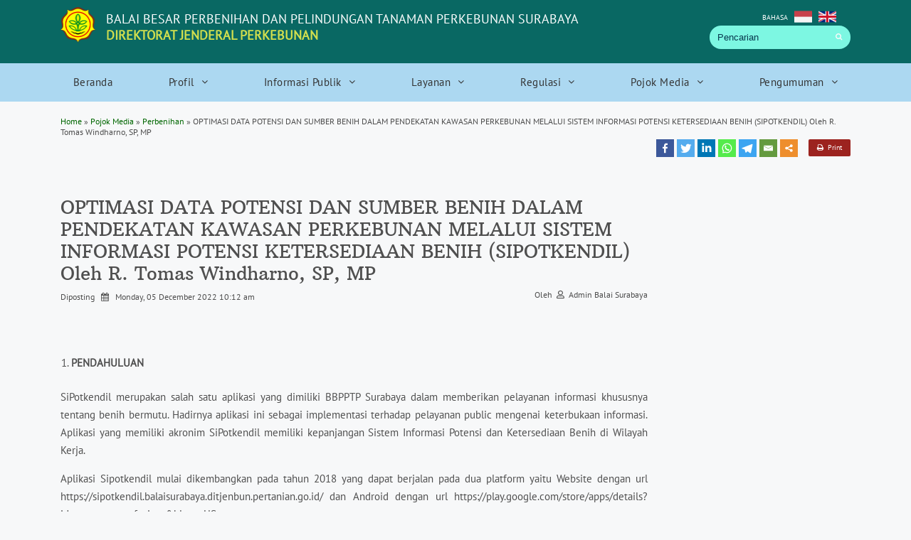

--- FILE ---
content_type: text/html; charset=UTF-8
request_url: https://balaisurabaya.ditjenbun.pertanian.go.id/optimasi-data-potensi-dan-sumber-benih-dalam-pendekatan-kawasan-perkebunan-melalui-sistem-informasi-potensi-ketersediaan-benih-sipotkendil-oleh-r-tomas-windharno-sp-mp/
body_size: 15402
content:
<!DOCTYPE html>
<html lang="en-US" class="no-js no-svg">

<head>
    <meta charset="UTF-8">
    <meta name="viewport" content="width=device-width, initial-scale=1">
    <link rel="profile" href="https://gmpg.org/xfn/11">
    <meta property="og:title" content="Balai Besar Perbenihan dan Perlindungan Tanaman Perkebunan : OPTIMASI DATA POTENSI DAN SUMBER BENIH DALAM PENDEKATAN KAWASAN PERKEBUNAN MELALUI SISTEM INFORMASI POTENSI KETERSEDIAAN BENIH (SIPOTKENDIL) Oleh R. Tomas Windharno, SP, MP" />
            <meta property="og:description" content="PENDAHULUAN SiPotkendil merupakan salah satu aplikasi yang dimiliki BBPPTP Surabaya dalam memberikan pelayanan informasi khususnya tentang benih bermutu. Hadirnya aplikasi ini sebagai implementasi terhadap pelayanan public mengenai keterbukaan informasi. Aplikasi yang memiliki akronim SiPotkendil memiliki kepanjangan Sistem Informasi Potensi dan Ketersediaan Benih di Wilayah Kerja. Aplikasi Sipotkendil mulai dikembangkan pada tahun 2018 yang dapat berjalan..." />
            <meta property="og:type" content="article" />
            <meta property="og:url" content="https://balaisurabaya.ditjenbun.pertanian.go.id/optimasi-data-potensi-dan-sumber-benih-dalam-pendekatan-kawasan-perkebunan-melalui-sistem-informasi-potensi-ketersediaan-benih-sipotkendil-oleh-r-tomas-windharno-sp-mp/"/>
                <title>
        Balai Besar Perbenihan dan Perlindungan Tanaman Perkebunan         &raquo; OPTIMASI DATA POTENSI DAN SUMBER BENIH DALAM PENDEKATAN KAWASAN PERKEBUNAN MELALUI SISTEM INFORMASI POTENSI KETERSEDIAAN BENIH (SIPOTKENDIL) Oleh R. Tomas Windharno, SP, MP    </title>
    <link rel="icon" href="https://balaisurabaya.ditjenbun.pertanian.go.id/template/themes/ditjenbun/assets/img/favicon.ico" type="image/x-icon">
    <style type="text/css">@font-face {font-family:Arbutus Slab;font-style:normal;font-weight:400;src:url(/cf-fonts/s/arbutus-slab/5.0.11/latin/400/normal.woff2);unicode-range:U+0000-00FF,U+0131,U+0152-0153,U+02BB-02BC,U+02C6,U+02DA,U+02DC,U+0304,U+0308,U+0329,U+2000-206F,U+2074,U+20AC,U+2122,U+2191,U+2193,U+2212,U+2215,U+FEFF,U+FFFD;font-display:swap;}@font-face {font-family:Arbutus Slab;font-style:normal;font-weight:400;src:url(/cf-fonts/s/arbutus-slab/5.0.11/latin-ext/400/normal.woff2);unicode-range:U+0100-02AF,U+0304,U+0308,U+0329,U+1E00-1E9F,U+1EF2-1EFF,U+2020,U+20A0-20AB,U+20AD-20CF,U+2113,U+2C60-2C7F,U+A720-A7FF;font-display:swap;}@font-face {font-family:PT Sans;font-style:normal;font-weight:400;src:url(/cf-fonts/s/pt-sans/5.0.11/latin-ext/400/normal.woff2);unicode-range:U+0100-02AF,U+0304,U+0308,U+0329,U+1E00-1E9F,U+1EF2-1EFF,U+2020,U+20A0-20AB,U+20AD-20CF,U+2113,U+2C60-2C7F,U+A720-A7FF;font-display:swap;}@font-face {font-family:PT Sans;font-style:normal;font-weight:400;src:url(/cf-fonts/s/pt-sans/5.0.11/cyrillic/400/normal.woff2);unicode-range:U+0301,U+0400-045F,U+0490-0491,U+04B0-04B1,U+2116;font-display:swap;}@font-face {font-family:PT Sans;font-style:normal;font-weight:400;src:url(/cf-fonts/s/pt-sans/5.0.11/cyrillic-ext/400/normal.woff2);unicode-range:U+0460-052F,U+1C80-1C88,U+20B4,U+2DE0-2DFF,U+A640-A69F,U+FE2E-FE2F;font-display:swap;}@font-face {font-family:PT Sans;font-style:normal;font-weight:400;src:url(/cf-fonts/s/pt-sans/5.0.11/latin/400/normal.woff2);unicode-range:U+0000-00FF,U+0131,U+0152-0153,U+02BB-02BC,U+02C6,U+02DA,U+02DC,U+0304,U+0308,U+0329,U+2000-206F,U+2074,U+20AC,U+2122,U+2191,U+2193,U+2212,U+2215,U+FEFF,U+FFFD;font-display:swap;}</style>
    <!-- Bootstrap core CSS -->
    <link rel="stylesheet" href="https://stackpath.bootstrapcdn.com/bootstrap/4.3.1/css/bootstrap.min.css" integrity="sha384-ggOyR0iXCbMQv3Xipma34MD+dH/1fQ784/j6cY/iJTQUOhcWr7x9JvoRxT2MZw1T" crossorigin="anonymous">
    <link rel='stylesheet' id='fontawesome_v4_shim_style-css'  href='https://use.fontawesome.com/releases/v5.3.1/css/v4-shims.css?ver=5.2.1' type='text/css' media='all' />
<link rel='stylesheet' id='fontawesome-css'  href='https://use.fontawesome.com/releases/v5.3.1/css/all.css?ver=5.2.1' type='text/css' media='all' />
    
    <script type="f3868b9246c0f7767865af9f-text/javascript">function heateorSssLoadEvent(e) {var t=window.onload;if (typeof window.onload!="function") {window.onload=e}else{window.onload=function() {t();e()}}};	var heateorSssSharingAjaxUrl = 'https://balaisurabaya.ditjenbun.pertanian.go.id/wp-admin/admin-ajax.php', heateorSssCloseIconPath = 'https://balaisurabaya.ditjenbun.pertanian.go.id/template/plugins/sassy-social-share/public/../images/close.png', heateorSssPluginIconPath = 'https://balaisurabaya.ditjenbun.pertanian.go.id/template/plugins/sassy-social-share/public/../images/logo.png', heateorSssHorizontalSharingCountEnable = 0, heateorSssVerticalSharingCountEnable = 0, heateorSssSharingOffset = -10; var heateorSssMobileStickySharingEnabled = 0;var heateorSssCopyLinkMessage = "Link copied.";var heateorSssUrlCountFetched = [], heateorSssSharesText = 'Shares', heateorSssShareText = 'Share';function heateorSssPopup(e) {window.open(e,"popUpWindow","height=400,width=600,left=400,top=100,resizable,scrollbars,toolbar=0,personalbar=0,menubar=no,location=no,directories=no,status")};var heateorSssWhatsappShareAPI = "web";</script><style type="text/css">		.heateor_sss_horizontal_sharing .heateorSssSharing{
							color: #fff;
						border-width: 0px;
			border-style: solid;
			border-color: transparent;
		}
				.heateor_sss_horizontal_sharing .heateorSssTCBackground{
			color:#666;
		}
				.heateor_sss_horizontal_sharing .heateorSssSharing:hover{
						border-color: transparent;
		}
		.heateor_sss_vertical_sharing .heateorSssSharing{
							color: #fff;
						border-width: 0px;
			border-style: solid;
			border-color: transparent;
		}
				.heateor_sss_vertical_sharing .heateorSssTCBackground{
			color:#666;
		}
				.heateor_sss_vertical_sharing .heateorSssSharing:hover{
						border-color: transparent;
		}
		@media screen and (max-width:783px) {.heateor_sss_vertical_sharing{display:none!important}}</style><link rel='dns-prefetch' href='//maxcdn.bootstrapcdn.com' />
<link rel='dns-prefetch' href='//s.w.org' />
<link rel="alternate" type="application/rss+xml" title="Balai Besar Perbenihan dan Perlindungan Tanaman Perkebunan &raquo; OPTIMASI DATA POTENSI DAN SUMBER BENIH DALAM PENDEKATAN KAWASAN PERKEBUNAN MELALUI SISTEM INFORMASI POTENSI KETERSEDIAAN BENIH (SIPOTKENDIL) Oleh R. Tomas Windharno, SP, MP Comments Feed" href="https://balaisurabaya.ditjenbun.pertanian.go.id/optimasi-data-potensi-dan-sumber-benih-dalam-pendekatan-kawasan-perkebunan-melalui-sistem-informasi-potensi-ketersediaan-benih-sipotkendil-oleh-r-tomas-windharno-sp-mp/feed/" />
<link rel='stylesheet' id='wp-block-library-css'  href='https://balaisurabaya.ditjenbun.pertanian.go.id/wp-includes/css/dist/block-library/style.min.css?ver=5.2.12' type='text/css' media='all' />
<link rel='stylesheet' id='tf-compiled-options-wpshapere-css'  href='https://balaisurabaya.ditjenbun.pertanian.go.id/template/uploads/titan-framework-wpshapere-css.css?ver=5.2.12' type='text/css' media='all' />
<link rel='stylesheet' id='bwg_fonts-css'  href='https://balaisurabaya.ditjenbun.pertanian.go.id/template/plugins/photo-gallery/css/bwg-fonts/fonts.css?ver=0.0.1' type='text/css' media='all' />
<link rel='stylesheet' id='sumoselect-css'  href='https://balaisurabaya.ditjenbun.pertanian.go.id/template/plugins/photo-gallery/css/sumoselect.min.css?ver=3.0.3' type='text/css' media='all' />
<link rel='stylesheet' id='mCustomScrollbar-css'  href='https://balaisurabaya.ditjenbun.pertanian.go.id/template/plugins/photo-gallery/css/jquery.mCustomScrollbar.min.css?ver=1.5.28' type='text/css' media='all' />
<style type="text/css">@font-face {font-family:Ubuntu;font-style:normal;font-weight:400;src:url(/cf-fonts/s/ubuntu/5.0.11/latin/400/normal.woff2);unicode-range:U+0000-00FF,U+0131,U+0152-0153,U+02BB-02BC,U+02C6,U+02DA,U+02DC,U+0304,U+0308,U+0329,U+2000-206F,U+2074,U+20AC,U+2122,U+2191,U+2193,U+2212,U+2215,U+FEFF,U+FFFD;font-display:swap;}@font-face {font-family:Ubuntu;font-style:normal;font-weight:400;src:url(/cf-fonts/s/ubuntu/5.0.11/greek-ext/400/normal.woff2);unicode-range:U+1F00-1FFF;font-display:swap;}@font-face {font-family:Ubuntu;font-style:normal;font-weight:400;src:url(/cf-fonts/s/ubuntu/5.0.11/cyrillic-ext/400/normal.woff2);unicode-range:U+0460-052F,U+1C80-1C88,U+20B4,U+2DE0-2DFF,U+A640-A69F,U+FE2E-FE2F;font-display:swap;}@font-face {font-family:Ubuntu;font-style:normal;font-weight:400;src:url(/cf-fonts/s/ubuntu/5.0.11/latin-ext/400/normal.woff2);unicode-range:U+0100-02AF,U+0304,U+0308,U+0329,U+1E00-1E9F,U+1EF2-1EFF,U+2020,U+20A0-20AB,U+20AD-20CF,U+2113,U+2C60-2C7F,U+A720-A7FF;font-display:swap;}@font-face {font-family:Ubuntu;font-style:normal;font-weight:400;src:url(/cf-fonts/s/ubuntu/5.0.11/cyrillic/400/normal.woff2);unicode-range:U+0301,U+0400-045F,U+0490-0491,U+04B0-04B1,U+2116;font-display:swap;}@font-face {font-family:Ubuntu;font-style:normal;font-weight:400;src:url(/cf-fonts/s/ubuntu/5.0.11/greek/400/normal.woff2);unicode-range:U+0370-03FF;font-display:swap;}</style>
<link rel='stylesheet' id='bwg_frontend-css'  href='https://balaisurabaya.ditjenbun.pertanian.go.id/template/plugins/photo-gallery/css/styles.min.css?ver=1.5.28' type='text/css' media='all' />
<link rel='stylesheet' id='font-awesome-css'  href='https://maxcdn.bootstrapcdn.com/font-awesome/4.7.0/css/font-awesome.min.css?ver=4.7.0' type='text/css' media='all' />
<link rel='stylesheet' id='socicon-css'  href='https://balaisurabaya.ditjenbun.pertanian.go.id/template/plugins/social-icons-widget-by-wpzoom/assets/css/socicon.css?ver=20181009' type='text/css' media='all' />
<link rel='stylesheet' id='genericons-css'  href='https://balaisurabaya.ditjenbun.pertanian.go.id/template/plugins/jetpack/_inc/genericons/genericons/genericons.css?ver=3.1' type='text/css' media='all' />
<link rel='stylesheet' id='academicons-css'  href='https://balaisurabaya.ditjenbun.pertanian.go.id/template/plugins/social-icons-widget-by-wpzoom/assets/css/academicons.min.css?ver=20190406' type='text/css' media='all' />
<link rel='stylesheet' id='fontawesome-css'  href='https://balaisurabaya.ditjenbun.pertanian.go.id/template/plugins/social-icons-widget-by-wpzoom/assets/css/font-awesome.min.css?ver=20180625' type='text/css' media='all' />
<link rel='stylesheet' id='dashicons-css'  href='https://balaisurabaya.ditjenbun.pertanian.go.id/wp-includes/css/dashicons.min.css?ver=5.2.12' type='text/css' media='all' />
<link rel='stylesheet' id='heateor_sss_frontend_css-css'  href='https://balaisurabaya.ditjenbun.pertanian.go.id/template/plugins/sassy-social-share/public/css/sassy-social-share-public.css?ver=3.2.25' type='text/css' media='all' />
<link rel='stylesheet' id='heateor_sss_sharing_default_svg-css'  href='https://balaisurabaya.ditjenbun.pertanian.go.id/template/plugins/sassy-social-share/admin/css/sassy-social-share-svg.css?ver=3.2.25' type='text/css' media='all' />
<link rel='stylesheet' id='all-in-one-video-gallery-backward-compatibility-css'  href='https://balaisurabaya.ditjenbun.pertanian.go.id/template/plugins/all-in-one-video-gallery/public/assets/css/backward-compatibility.css?ver=1.6.3' type='text/css' media='all' />
<link rel='stylesheet' id='all-in-one-video-gallery-public-css'  href='https://balaisurabaya.ditjenbun.pertanian.go.id/template/plugins/all-in-one-video-gallery/public/assets/css/public.css?ver=1.6.3' type='text/css' media='all' />
<script type="f3868b9246c0f7767865af9f-text/javascript" src='https://balaisurabaya.ditjenbun.pertanian.go.id/wp-includes/js/jquery/jquery.js?ver=1.12.4-wp'></script>
<script type="f3868b9246c0f7767865af9f-text/javascript" src='https://balaisurabaya.ditjenbun.pertanian.go.id/wp-includes/js/jquery/jquery-migrate.min.js?ver=1.4.1'></script>
<script type="f3868b9246c0f7767865af9f-text/javascript" src='https://balaisurabaya.ditjenbun.pertanian.go.id/template/plugins/photo-gallery/js/jquery.sumoselect.min.js?ver=3.0.3'></script>
<script type="f3868b9246c0f7767865af9f-text/javascript" src='https://balaisurabaya.ditjenbun.pertanian.go.id/template/plugins/photo-gallery/js/jquery.mobile.min.js?ver=1.3.2'></script>
<script type="f3868b9246c0f7767865af9f-text/javascript" src='https://balaisurabaya.ditjenbun.pertanian.go.id/template/plugins/photo-gallery/js/jquery.mCustomScrollbar.concat.min.js?ver=1.5.28'></script>
<script type="f3868b9246c0f7767865af9f-text/javascript" src='https://balaisurabaya.ditjenbun.pertanian.go.id/template/plugins/photo-gallery/js/jquery.fullscreen-0.4.1.min.js?ver=0.4.1'></script>
<script type="f3868b9246c0f7767865af9f-text/javascript">
/* <![CDATA[ */
var bwg_objectsL10n = {"bwg_field_required":"field is required.","bwg_mail_validation":"This is not a valid email address.","bwg_search_result":"There are no images matching your search.","bwg_select_tag":"Select Tag","bwg_order_by":"Order By","bwg_search":"Search","bwg_show_ecommerce":"Show Ecommerce","bwg_hide_ecommerce":"Hide Ecommerce","bwg_show_comments":"Show Comments","bwg_hide_comments":"Hide Comments","bwg_restore":"Restore","bwg_maximize":"Maximize","bwg_fullscreen":"Fullscreen","bwg_exit_fullscreen":"Exit Fullscreen","bwg_search_tag":"SEARCH...","bwg_tag_no_match":"No tags found","bwg_all_tags_selected":"All tags selected","bwg_tags_selected":"tags selected","play":"Play","pause":"Pause","is_pro":"","bwg_play":"Play","bwg_pause":"Pause","bwg_hide_info":"Hide info","bwg_show_info":"Show info","bwg_hide_rating":"Hide rating","bwg_show_rating":"Show rating","ok":"Ok","cancel":"Cancel","select_all":"Select all","lazy_load":"0","lazy_loader":"http:\/\/balaisurabaya.ditjenbun.pertanian.go.id\/template\/plugins\/photo-gallery\/images\/ajax_loader.png"};
/* ]]> */
</script>
<script type="f3868b9246c0f7767865af9f-text/javascript" src='https://balaisurabaya.ditjenbun.pertanian.go.id/template/plugins/photo-gallery/js/scripts.min.js?ver=1.5.28'></script>
<link rel='https://api.w.org/' href='https://balaisurabaya.ditjenbun.pertanian.go.id/wp-json/' />
<link rel="EditURI" type="application/rsd+xml" title="RSD" href="https://balaisurabaya.ditjenbun.pertanian.go.id/xmlrpc.php?rsd" />
<link rel="wlwmanifest" type="application/wlwmanifest+xml" href="https://balaisurabaya.ditjenbun.pertanian.go.id/wp-includes/wlwmanifest.xml" /> 
<link rel='prev' title='FLUKTUASI SERANGAN Chilo sp. PADA TANAMAN TEBU DI WILAYAH KERJA BBPPTP SURABAYA TRIWULAN II TAHUN 2022 OLEH: ERNA ZAHRO’IN DAN WAHYU IRIANTO' href='https://balaisurabaya.ditjenbun.pertanian.go.id/fluktuasi-serangan-chilo-sp-pada-tanaman-tebu-di-wilayah-kerja-bbpptp-surabaya-triwulan-ii-tahun-2022-oleh-erna-zahroin-dan-wahyu-irianto/' />
<link rel='next' title='INVENTARISASI KLON UNGGUL HARAPAN TEBU HASIL PEMULIAAN KERJASAMA BBPPTP SURABAYA DENGAN UNIVERSITAS MUHAMADIYAH GRESIK Oleh R. Tomas Windharno, SP, MP' href='https://balaisurabaya.ditjenbun.pertanian.go.id/inventarisasi-klon-unggul-harapan-tebu-hasil-pemuliaan-kerjasama-bbpptp-surabaya-dengan-universitas-muhamadiyah-gresik-oleh-r-tomas-windharno-sp-mp/' />
<meta name="generator" content="WordPress 5.2.12" />
<link rel="canonical" href="https://balaisurabaya.ditjenbun.pertanian.go.id/optimasi-data-potensi-dan-sumber-benih-dalam-pendekatan-kawasan-perkebunan-melalui-sistem-informasi-potensi-ketersediaan-benih-sipotkendil-oleh-r-tomas-windharno-sp-mp/" />
<link rel='shortlink' href='https://balaisurabaya.ditjenbun.pertanian.go.id/?p=3478' />
<link rel="alternate" type="application/json+oembed" href="https://balaisurabaya.ditjenbun.pertanian.go.id/wp-json/oembed/1.0/embed?url=http%3A%2F%2Fbalaisurabaya.ditjenbun.pertanian.go.id%2Foptimasi-data-potensi-dan-sumber-benih-dalam-pendekatan-kawasan-perkebunan-melalui-sistem-informasi-potensi-ketersediaan-benih-sipotkendil-oleh-r-tomas-windharno-sp-mp%2F" />
<link rel="alternate" type="text/xml+oembed" href="https://balaisurabaya.ditjenbun.pertanian.go.id/wp-json/oembed/1.0/embed?url=http%3A%2F%2Fbalaisurabaya.ditjenbun.pertanian.go.id%2Foptimasi-data-potensi-dan-sumber-benih-dalam-pendekatan-kawasan-perkebunan-melalui-sistem-informasi-potensi-ketersediaan-benih-sipotkendil-oleh-r-tomas-windharno-sp-mp%2F&#038;format=xml" />
<link rel="icon" href="https://balaisurabaya.ditjenbun.pertanian.go.id/template/uploads/2020/06/cropped-1-6-1-32x32.png" sizes="32x32" />
<link rel="icon" href="https://balaisurabaya.ditjenbun.pertanian.go.id/template/uploads/2020/06/cropped-1-6-1-192x192.png" sizes="192x192" />
<link rel="apple-touch-icon-precomposed" href="https://balaisurabaya.ditjenbun.pertanian.go.id/template/uploads/2020/06/cropped-1-6-1-180x180.png" />
<meta name="msapplication-TileImage" content="https://balaisurabaya.ditjenbun.pertanian.go.id/template/uploads/2020/06/cropped-1-6-1-270x270.png" />
		<style>
		#wpadminbar, #wpadminbar .menupop .ab-sub-wrapper { background: #ffffff;}
#wpadminbar a.ab-item, #wpadminbar>#wp-toolbar span.ab-label, #wpadminbar>#wp-toolbar span.noticon { color: #666666 }
#wpadminbar .ab-top-menu>li>.ab-item:focus, #wpadminbar.nojq .quicklinks .ab-top-menu>li>.ab-item:focus, #wpadminbar .ab-top-menu>li:hover>.ab-item, #wpadminbar .ab-top-menu>li.hover>.ab-item, #wpadminbar .quicklinks .menupop ul li a:focus, #wpadminbar .quicklinks .menupop ul li a:focus strong, #wpadminbar .quicklinks .menupop ul li a:hover, #wpadminbar-nojs .ab-top-menu>li.menupop:hover>.ab-item, #wpadminbar .ab-top-menu>li.menupop.hover>.ab-item, #wpadminbar .quicklinks .menupop ul li a:hover strong, #wpadminbar .quicklinks .menupop.hover ul li a:focus, #wpadminbar .quicklinks .menupop.hover ul li a:hover, #wpadminbar li .ab-item:focus:before, #wpadminbar li a:focus .ab-icon:before, #wpadminbar li.hover .ab-icon:before, #wpadminbar li.hover .ab-item:before, #wpadminbar li:hover #adminbarsearch:before, #wpadminbar li:hover .ab-icon:before, #wpadminbar li:hover .ab-item:before, #wpadminbar.nojs .quicklinks .menupop:hover ul li a:focus, #wpadminbar.nojs .quicklinks .menupop:hover ul li a:hover, #wpadminbar li:hover .ab-item:after, #wpadminbar>#wp-toolbar a:focus span.ab-label, #wpadminbar>#wp-toolbar li.hover span.ab-label, #wpadminbar>#wp-toolbar li:hover span.ab-label { color: #474747 }

.quicklinks li.wpshape_site_title { width: 200px !important; }
.quicklinks li.wpshape_site_title a{ outline:none; border:none;
background-image:url(https://balaisurabaya.ditjenbun.pertanian.go.id/template/uploads/2019/06/admin2.jpg) !important; background-repeat: no-repeat !important; background-position: center center !important; background-size: 70% auto !important; text-indent:-9999px !important; width: auto !important; 
 }

#wpadminbar .ab-top-menu>li>.ab-item:focus, #wpadminbar-nojs .ab-top-menu>li.menupop:hover>.ab-item, #wpadminbar.nojq .quicklinks .ab-top-menu>li>.ab-item:focus, #wpadminbar .ab-top-menu>li:hover>.ab-item, #wpadminbar .ab-top-menu>li.menupop.hover>.ab-item, #wpadminbar .ab-top-menu>li.hover>.ab-item { background: none }
#wpadminbar .quicklinks .menupop ul li a, #wpadminbar .quicklinks .menupop ul li a strong, #wpadminbar .quicklinks .menupop.hover ul li a, #wpadminbar.nojs .quicklinks .menupop:hover ul li a { color: #666666; font-size:13px !important }
#wpadminbar .quicklinks li#wp-admin-bar-my-account.with-avatar>a img {	width: 20px; height: 20px; border-radius: 100px; -moz-border-radius: 100px; -webkit-border-radius: 100px; 	border: none; }
		</style>
		    <link rel="stylesheet" href="https://balaisurabaya.ditjenbun.pertanian.go.id/template/themes/ditjenbun/style.css">
</head>

<body class="post-template-default single single-post postid-3478 single-format-standard">
    
    <body>
        <div id="fb-root"></div>
        <script async defer crossorigin="anonymous" src="https://connect.facebook.net/id_ID/sdk.js#xfbml=1&version=v3.3" type="f3868b9246c0f7767865af9f-text/javascript"></script>
        <header class="bg-header">
            <div class="container">
                <div class="row">
                    <div class="col-md-12 animated slideInDown">
                        <img src="https://balaisurabaya.ditjenbun.pertanian.go.id/template/themes/ditjenbun/assets/img/logo.png" class="float-left" height="50px">
                        <a class="navbar-brand" href="#">BALAI BESAR PERBENIHAN DAN PELINDUNGAN TANAMAN PERKEBUNAN SURABAYA<br />
                            <span class="text-alternate"><strong>DIREKTORAT JENDERAL PERKEBUNAN</strong></span></a>


                        <div class="nav-top-right float-right d-none d-sm-block">
                            <small class="text-white lang"> 			<div class="textwidget"><p>BAHASA   <a class="gflag nturl" style="padding: 0;" title="Bahasa Indonesia" href="#"><img class="alignnone wp-image-220" src="https://ditjenbun.pertanian.go.id/template/uploads/2019/06/ina.png" alt="INA" width="25" height="25" /></a>   <a class="gflag nturl" style="padding: 0;" title="English" href="#"><img class="alignnone wp-image-219" src="https://ditjenbun.pertanian.go.id/template/uploads/2019/06/eng.png" alt="ENG" width="25" height="25" /></a></p>
<style type="text/css">
<!-- #goog-gt-tt {display:none !important;} .goog-te-banner-frame {display:none !important;} .goog-te-menu-value:hover {text-decoration:none !important;} body {top:0 !important;} #google_translate_element2 {display:none!important;} --><br /></style>
<div id="google_translate_element2"></div>
<p><script type="f3868b9246c0f7767865af9f-text/javascript">
function googleTranslateElementInit2() {new google.translate.TranslateElement({pageLanguage: 'id',autoDisplay: false}, 'google_translate_element2');}
</script><script type="f3868b9246c0f7767865af9f-text/javascript" src="https://translate.google.com/translate_a/element.js?cb=googleTranslateElementInit2"></script></p>
<p><script type="f3868b9246c0f7767865af9f-text/javascript">
/* <![CDATA[ */
function GTranslateFireEvent(element,event){try{if(document.createEventObject){var evt=document.createEventObject();element.fireEvent('on'+event,evt)}else{var evt=document.createEvent('HTMLEvents');evt.initEvent(event,true,true);element.dispatchEvent(evt)}}catch(e){}}function doGTranslate(lang_pair){if(lang_pair.value)lang_pair=lang_pair.value;if(lang_pair=='')return;var lang=lang_pair.split('|')[1];var teCombo;var sel=document.getElementsByTagName('select');for(var i=0;i<sel.length;i++)if(sel[i].className=='goog-te-combo')teCombo=sel[i];if(document.getElementById('google_translate_element2')==null||document.getElementById('google_translate_element2').innerHTML.length==0||teCombo.length==0||teCombo.innerHTML.length==0){setTimeout(function(){doGTranslate(lang_pair)},500)}else{teCombo.value=lang;GTranslateFireEvent(teCombo,'change');GTranslateFireEvent(teCombo,'change')}} /* ]]> */
</script></p>
</div>
		 </small>
                            <form>
                                <input class="form-control form-search mr-sm-2" type="text" placeholder="Pencarian" aria-label="Pencarian" name="s" id="s">
                                <button type="submit" class="btn btn-sm btn-search-menu"><i class="fa fa-search"></i></button>
                            </form>
                        </div>
                    </div>
                </div>
            </div>
            <nav class="navbar navbar-expand-md navbar-fixed" id="nav_bar">
                <div class="container float-left  d-block d-sm-none">
                    <button class="navbar-toggler float-right collapsed " type="button" data-toggle="collapse" data-target="#navbarCollapse" aria-controls="navbarCollapse" aria-expanded="false" aria-label="Toggle navigation">
                        <span class="navbar-toggler-icon"></span>
                    </button>
                </div>
                <div class="container navbar-collapsed collapse" id="navbarCollapse">
                    <div id="bs-example-navbar-collapse-1" class="menu-main-menu-container"><ul id="menu-main-menu" class="navbar-nav d-flex justify-content-between"><li itemscope="itemscope" itemtype="https://www.schema.org/SiteNavigationElement" id="menu-item-40" class="menu-item menu-item-type-custom menu-item-object-custom menu-item-home menu-item-40 nav-item"><a title="Beranda" href="https://balaisurabaya.ditjenbun.pertanian.go.id/" class="nav-link">Beranda</a></li>
<li itemscope="itemscope" itemtype="https://www.schema.org/SiteNavigationElement" id="menu-item-4230" class="menu-item menu-item-type-post_type menu-item-object-page menu-item-has-children dropdown menu-item-4230 nav-item"><a title="Profil" href="https://balaisurabaya.ditjenbun.pertanian.go.id/profil/" data-hover="dropdown" aria-haspopup="true" aria-expanded="false" class="dropdown-toggle nav-link" id="menu-item-dropdown-4230">Profil</a>
<ul class="dropdown-menu" aria-labelledby="menu-item-dropdown-4230" role="menu">
	<li itemscope="itemscope" itemtype="https://www.schema.org/SiteNavigationElement" id="menu-item-47" class="menu-item menu-item-type-post_type menu-item-object-page menu-item-47 nav-item"><a title="Sejarah" href="https://balaisurabaya.ditjenbun.pertanian.go.id/profil/sejarah/" class="dropdown-item">Sejarah</a></li>
	<li itemscope="itemscope" itemtype="https://www.schema.org/SiteNavigationElement" id="menu-item-3871" class="menu-item menu-item-type-post_type menu-item-object-page menu-item-3871 nav-item"><a title="Visi &#038; Misi" href="https://balaisurabaya.ditjenbun.pertanian.go.id/profil/visi-misi/" class="dropdown-item">Visi &#038; Misi</a></li>
	<li itemscope="itemscope" itemtype="https://www.schema.org/SiteNavigationElement" id="menu-item-3860" class="menu-item menu-item-type-post_type menu-item-object-page menu-item-3860 nav-item"><a title="Tugas dan Fungsi" href="https://balaisurabaya.ditjenbun.pertanian.go.id/profil/tugas-dan-fungsi/" class="dropdown-item">Tugas dan Fungsi</a></li>
	<li itemscope="itemscope" itemtype="https://www.schema.org/SiteNavigationElement" id="menu-item-61" class="menu-item menu-item-type-post_type menu-item-object-page menu-item-61 nav-item"><a title="Struktur Organisasi" href="https://balaisurabaya.ditjenbun.pertanian.go.id/profil/struktur-organisasi/" class="dropdown-item">Struktur Organisasi</a></li>
	<li itemscope="itemscope" itemtype="https://www.schema.org/SiteNavigationElement" id="menu-item-4241" class="menu-item menu-item-type-post_type menu-item-object-page menu-item-has-children dropdown menu-item-4241 nav-item"><a title="Wilayah Kerja" href="https://balaisurabaya.ditjenbun.pertanian.go.id/profil/wilayahkerja-balai-besar-perbenihan-dan-proteksi-tanaman-perkebunan-bbpptp-surabaya/" class="dropdown-item">Wilayah Kerja</a></li>
	<li itemscope="itemscope" itemtype="https://www.schema.org/SiteNavigationElement" id="menu-item-3829" class="menu-item menu-item-type-post_type menu-item-object-page menu-item-3829 nav-item"><a title="SDM Pelaksana BBPPTP Surabaya" href="https://balaisurabaya.ditjenbun.pertanian.go.id/profil/sdm-pelaksana-bbpptp-surabaya/" class="dropdown-item">SDM Pelaksana BBPPTP Surabaya</a></li>
	<li itemscope="itemscope" itemtype="https://www.schema.org/SiteNavigationElement" id="menu-item-5356" class="menu-item menu-item-type-post_type menu-item-object-page menu-item-5356 nav-item"><a title="Prestasi" href="https://balaisurabaya.ditjenbun.pertanian.go.id/profil/prestasi/" class="dropdown-item">Prestasi</a></li>
	<li itemscope="itemscope" itemtype="https://www.schema.org/SiteNavigationElement" id="menu-item-1890" class="menu-item menu-item-type-post_type menu-item-object-page menu-item-1890 nav-item"><a title="LHKPN dan LKHASN" href="https://balaisurabaya.ditjenbun.pertanian.go.id/profil/lhkasn/" class="dropdown-item">LHKPN dan LKHASN</a></li>
	<li itemscope="itemscope" itemtype="https://www.schema.org/SiteNavigationElement" id="menu-item-4384" class="menu-item menu-item-type-post_type menu-item-object-page menu-item-4384 nav-item"><a title="Lingkup Eselon I Kementerian Pertanian" href="https://balaisurabaya.ditjenbun.pertanian.go.id/profil/lingkup-eselon-i-kementerian-pertanian/" class="dropdown-item">Lingkup Eselon I Kementerian Pertanian</a></li>
	<li itemscope="itemscope" itemtype="https://www.schema.org/SiteNavigationElement" id="menu-item-4462" class="menu-item menu-item-type-post_type menu-item-object-page menu-item-4462 nav-item"><a title="Lingkup Institusi dan Lembaga" href="https://balaisurabaya.ditjenbun.pertanian.go.id/profil/lingkup-institusi-dan-lembaga/" class="dropdown-item">Lingkup Institusi dan Lembaga</a></li>
</ul>
</li>
<li itemscope="itemscope" itemtype="https://www.schema.org/SiteNavigationElement" id="menu-item-3976" class="menu-item menu-item-type-post_type menu-item-object-page menu-item-has-children dropdown menu-item-3976 nav-item"><a title="Informasi Publik" href="https://balaisurabaya.ditjenbun.pertanian.go.id/info-publik-2/" data-hover="dropdown" aria-haspopup="true" aria-expanded="false" class="dropdown-toggle nav-link" id="menu-item-dropdown-3976">Informasi Publik</a>
<ul class="dropdown-menu" aria-labelledby="menu-item-dropdown-3976" role="menu">
	<li itemscope="itemscope" itemtype="https://www.schema.org/SiteNavigationElement" id="menu-item-4195" class="menu-item menu-item-type-post_type menu-item-object-page menu-item-has-children dropdown menu-item-4195 nav-item"><a title="PPID" href="https://balaisurabaya.ditjenbun.pertanian.go.id/info-publik-2/ppid/" class="dropdown-item">PPID</a></li>
	<li itemscope="itemscope" itemtype="https://www.schema.org/SiteNavigationElement" id="menu-item-5274" class="menu-item menu-item-type-post_type menu-item-object-page menu-item-has-children dropdown menu-item-5274 nav-item"><a title="Program" href="https://balaisurabaya.ditjenbun.pertanian.go.id/info-publik-2/program/" class="dropdown-item">Program</a></li>
	<li itemscope="itemscope" itemtype="https://www.schema.org/SiteNavigationElement" id="menu-item-5273" class="menu-item menu-item-type-post_type menu-item-object-page menu-item-has-children dropdown menu-item-5273 nav-item"><a title="Kinerja" href="https://balaisurabaya.ditjenbun.pertanian.go.id/info-publik-2/kinerja/" class="dropdown-item">Kinerja</a></li>
	<li itemscope="itemscope" itemtype="https://www.schema.org/SiteNavigationElement" id="menu-item-3951" class="menu-item menu-item-type-post_type menu-item-object-page menu-item-3951 nav-item"><a title="Daftar Aset" href="https://balaisurabaya.ditjenbun.pertanian.go.id/info-publik-2/daftar-aset-2/" class="dropdown-item">Daftar Aset</a></li>
	<li itemscope="itemscope" itemtype="https://www.schema.org/SiteNavigationElement" id="menu-item-3963" class="menu-item menu-item-type-post_type menu-item-object-page menu-item-3963 nav-item"><a title="Sistem Pengendalian Intern (SPI)" href="https://balaisurabaya.ditjenbun.pertanian.go.id/info-publik-2/sistem-pengendalian-intern-spi/" class="dropdown-item">Sistem Pengendalian Intern (SPI)</a></li>
	<li itemscope="itemscope" itemtype="https://www.schema.org/SiteNavigationElement" id="menu-item-4333" class="menu-item menu-item-type-post_type menu-item-object-page menu-item-4333 nav-item"><a title="Informasi Pengadaan Barang dan Jasa" href="https://balaisurabaya.ditjenbun.pertanian.go.id/info-publik-2/informasi-pengadaaan-barang-dan-jasa/" class="dropdown-item">Informasi Pengadaan Barang dan Jasa</a></li>
	<li itemscope="itemscope" itemtype="https://www.schema.org/SiteNavigationElement" id="menu-item-4291" class="menu-item menu-item-type-post_type menu-item-object-page menu-item-4291 nav-item"><a title="Prosedur Peringatan Dini dan Prosedur Evakuasi Keadaan Darurat" href="https://balaisurabaya.ditjenbun.pertanian.go.id/info-publik-2/prosedur-peringatan-dini-dan-prosedur-evakuasi-keadaan-darurat/" class="dropdown-item">Prosedur Peringatan Dini dan Prosedur Evakuasi Keadaan Darurat</a></li>
</ul>
</li>
<li itemscope="itemscope" itemtype="https://www.schema.org/SiteNavigationElement" id="menu-item-3679" class="menu-item menu-item-type-post_type menu-item-object-page menu-item-has-children dropdown menu-item-3679 nav-item"><a title="Layanan" href="https://balaisurabaya.ditjenbun.pertanian.go.id/layanan/" data-hover="dropdown" aria-haspopup="true" aria-expanded="false" class="dropdown-toggle nav-link" id="menu-item-dropdown-3679">Layanan</a>
<ul class="dropdown-menu" aria-labelledby="menu-item-dropdown-3679" role="menu">
	<li itemscope="itemscope" itemtype="https://www.schema.org/SiteNavigationElement" id="menu-item-4776" class="menu-item menu-item-type-post_type menu-item-object-page menu-item-4776 nav-item"><a title="Maklumat Pelayanan" href="https://balaisurabaya.ditjenbun.pertanian.go.id/layanan/maklumat-pelayanan/" class="dropdown-item">Maklumat Pelayanan</a></li>
	<li itemscope="itemscope" itemtype="https://www.schema.org/SiteNavigationElement" id="menu-item-3782" class="menu-item menu-item-type-post_type menu-item-object-page menu-item-3782 nav-item"><a title="Standar Pelayanan Publik" href="https://balaisurabaya.ditjenbun.pertanian.go.id/layanan/standar-pelayanan-publik/" class="dropdown-item">Standar Pelayanan Publik</a></li>
	<li itemscope="itemscope" itemtype="https://www.schema.org/SiteNavigationElement" id="menu-item-4265" class="menu-item menu-item-type-post_type menu-item-object-page menu-item-4265 nav-item"><a title="Pengaduan Online" href="https://balaisurabaya.ditjenbun.pertanian.go.id/layanan/pengaduan-online/" class="dropdown-item">Pengaduan Online</a></li>
	<li itemscope="itemscope" itemtype="https://www.schema.org/SiteNavigationElement" id="menu-item-4647" class="menu-item menu-item-type-post_type menu-item-object-page menu-item-4647 nav-item"><a title="Layanan Inovasi Ini Mobil Sahabat Setia Petani (SIANI)" href="https://balaisurabaya.ditjenbun.pertanian.go.id/layanan/layanan-inovasi-ini-mobil-sahabat-setia-petani-siani/" class="dropdown-item">Layanan Inovasi Ini Mobil Sahabat Setia Petani (SIANI)</a></li>
	<li itemscope="itemscope" itemtype="https://www.schema.org/SiteNavigationElement" id="menu-item-3731" class="menu-item menu-item-type-post_type menu-item-object-page menu-item-3731 nav-item"><a title="Sertifikasi Benih" href="https://balaisurabaya.ditjenbun.pertanian.go.id/layanan/alur-sertifikasi-benih/" class="dropdown-item">Sertifikasi Benih</a></li>
	<li itemscope="itemscope" itemtype="https://www.schema.org/SiteNavigationElement" id="menu-item-3728" class="menu-item menu-item-type-post_type menu-item-object-page menu-item-3728 nav-item"><a title="Pengujian Laboratorium Genetika" href="https://balaisurabaya.ditjenbun.pertanian.go.id/layanan/pengujian-laboratorium-dna/" class="dropdown-item">Pengujian Laboratorium Genetika</a></li>
	<li itemscope="itemscope" itemtype="https://www.schema.org/SiteNavigationElement" id="menu-item-3715" class="menu-item menu-item-type-post_type menu-item-object-page menu-item-3715 nav-item"><a title="Uji Profisiensi" href="https://balaisurabaya.ditjenbun.pertanian.go.id/layanan/uji-profisiensi/" class="dropdown-item">Uji Profisiensi</a></li>
	<li itemscope="itemscope" itemtype="https://www.schema.org/SiteNavigationElement" id="menu-item-3714" class="menu-item menu-item-type-post_type menu-item-object-page menu-item-3714 nav-item"><a title="Pengujian Mutu Agens Pengendali Hayati (APH)" href="https://balaisurabaya.ditjenbun.pertanian.go.id/layanan/pengujian-mutu-agens-pengendali-hayati-aph-dan-quality-control/" class="dropdown-item">Pengujian Mutu Agens Pengendali Hayati (APH)</a></li>
	<li itemscope="itemscope" itemtype="https://www.schema.org/SiteNavigationElement" id="menu-item-3713" class="menu-item menu-item-type-post_type menu-item-object-page menu-item-3713 nav-item"><a title="Pengujian Mutu Pestisida" href="https://balaisurabaya.ditjenbun.pertanian.go.id/layanan/pengujian-mutu-pestisida/" class="dropdown-item">Pengujian Mutu Pestisida</a></li>
	<li itemscope="itemscope" itemtype="https://www.schema.org/SiteNavigationElement" id="menu-item-3712" class="menu-item menu-item-type-post_type menu-item-object-page menu-item-3712 nav-item"><a title="Pengujian Residu Pestisida dan Logam Berat pada Hasil Pertanian" href="https://balaisurabaya.ditjenbun.pertanian.go.id/layanan/pengujian-residu-pestisida-dan-logam-berat-pada-hasil-pertanian/" class="dropdown-item">Pengujian Residu Pestisida dan Logam Berat pada Hasil Pertanian</a></li>
	<li itemscope="itemscope" itemtype="https://www.schema.org/SiteNavigationElement" id="menu-item-3711" class="menu-item menu-item-type-post_type menu-item-object-page menu-item-3711 nav-item"><a title="Sistem Layanan Dokter Tanaman (SINANDA)" href="https://balaisurabaya.ditjenbun.pertanian.go.id/layanan/sistem-pelayanan-dokter-tanaman-sinanda/" class="dropdown-item">Sistem Layanan Dokter Tanaman (SINANDA)</a></li>
	<li itemscope="itemscope" itemtype="https://www.schema.org/SiteNavigationElement" id="menu-item-3710" class="menu-item menu-item-type-post_type menu-item-object-page menu-item-3710 nav-item"><a title="Layanan Produk Formulasi (LADUFOR)" href="https://balaisurabaya.ditjenbun.pertanian.go.id/layanan/layanan-produk-formulasi-ladufor/" class="dropdown-item">Layanan Produk Formulasi (LADUFOR)</a></li>
	<li itemscope="itemscope" itemtype="https://www.schema.org/SiteNavigationElement" id="menu-item-3709" class="menu-item menu-item-type-post_type menu-item-object-page menu-item-3709 nav-item"><a title="Layanan Sistem Bank Isolat (SIBULAT)" href="https://balaisurabaya.ditjenbun.pertanian.go.id/layanan/layanan-sistem-bank-isolat-sibulat/" class="dropdown-item">Layanan Sistem Bank Isolat (SIBULAT)</a></li>
	<li itemscope="itemscope" itemtype="https://www.schema.org/SiteNavigationElement" id="menu-item-3707" class="menu-item menu-item-type-post_type menu-item-object-page menu-item-3707 nav-item"><a title="Layanan SIM – OPT Perkebunan" href="https://balaisurabaya.ditjenbun.pertanian.go.id/layanan/layanan-simopt/" class="dropdown-item">Layanan SIM – OPT Perkebunan</a></li>
</ul>
</li>
<li itemscope="itemscope" itemtype="https://www.schema.org/SiteNavigationElement" id="menu-item-4294" class="menu-item menu-item-type-post_type menu-item-object-page menu-item-has-children dropdown menu-item-4294 nav-item"><a title="Regulasi" href="https://balaisurabaya.ditjenbun.pertanian.go.id/regulasi-2/" data-hover="dropdown" aria-haspopup="true" aria-expanded="false" class="dropdown-toggle nav-link" id="menu-item-dropdown-4294">Regulasi</a>
<ul class="dropdown-menu" aria-labelledby="menu-item-dropdown-4294" role="menu">
	<li itemscope="itemscope" itemtype="https://www.schema.org/SiteNavigationElement" id="menu-item-5317" class="menu-item menu-item-type-post_type menu-item-object-page menu-item-5317 nav-item"><a title="JDIH Kementerian Pertanian" href="https://balaisurabaya.ditjenbun.pertanian.go.id/regulasi-2/http-balaisurabaya-ditjenbun-pertanian-go-id-regulasi-2-jaringan-dokumentasi-dan-informasi-hukum-kementerian-pertanian/" class="dropdown-item">JDIH Kementerian Pertanian</a></li>
	<li itemscope="itemscope" itemtype="https://www.schema.org/SiteNavigationElement" id="menu-item-4374" class="menu-item menu-item-type-post_type menu-item-object-page menu-item-4374 nav-item"><a title="Peraturan/Keputusan/Kebijakan" href="https://balaisurabaya.ditjenbun.pertanian.go.id/regulasi-2/peraturan-keputusan-kebijakan/" class="dropdown-item">Peraturan/Keputusan/Kebijakan</a></li>
	<li itemscope="itemscope" itemtype="https://www.schema.org/SiteNavigationElement" id="menu-item-4373" class="menu-item menu-item-type-post_type menu-item-object-page menu-item-4373 nav-item"><a title="Daftar Rancangan Peraturan/Keputusan/Kebijakan" href="https://balaisurabaya.ditjenbun.pertanian.go.id/regulasi-2/daftar-rancangan-peraturan-keputusan-kebijakan/" class="dropdown-item">Daftar Rancangan Peraturan/Keputusan/Kebijakan</a></li>
	<li itemscope="itemscope" itemtype="https://www.schema.org/SiteNavigationElement" id="menu-item-4821" class="menu-item menu-item-type-post_type menu-item-object-page menu-item-4821 nav-item"><a title="Dokumen Pendukung Peraturan/Keputusan/Kebijakan Instansi" href="https://balaisurabaya.ditjenbun.pertanian.go.id/regulasi-2/dokumen-pendukung-peraturan-keputusan-kebijakan-instansi/" class="dropdown-item">Dokumen Pendukung Peraturan/Keputusan/Kebijakan Instansi</a></li>
	<li itemscope="itemscope" itemtype="https://www.schema.org/SiteNavigationElement" id="menu-item-181" class="menu-item menu-item-type-post_type menu-item-object-page menu-item-has-children dropdown menu-item-181 nav-item"><a title="Pedoman Kerja" href="https://balaisurabaya.ditjenbun.pertanian.go.id/regulasi-2/pedoman-kerja/" class="dropdown-item">Pedoman Kerja</a></li>
</ul>
</li>
<li itemscope="itemscope" itemtype="https://www.schema.org/SiteNavigationElement" id="menu-item-3670" class="menu-item menu-item-type-post_type menu-item-object-page menu-item-has-children dropdown menu-item-3670 nav-item"><a title="Pojok Media" href="https://balaisurabaya.ditjenbun.pertanian.go.id/pojok-media/" data-hover="dropdown" aria-haspopup="true" aria-expanded="false" class="dropdown-toggle nav-link" id="menu-item-dropdown-3670">Pojok Media</a>
<ul class="dropdown-menu" aria-labelledby="menu-item-dropdown-3670" role="menu">
	<li itemscope="itemscope" itemtype="https://www.schema.org/SiteNavigationElement" id="menu-item-3675" class="menu-item menu-item-type-post_type menu-item-object-page menu-item-3675 nav-item"><a title="Perpustakaan Digital" href="https://balaisurabaya.ditjenbun.pertanian.go.id/pojok-media/perpustakaan-digital/" class="dropdown-item">Perpustakaan Digital</a></li>
	<li itemscope="itemscope" itemtype="https://www.schema.org/SiteNavigationElement" id="menu-item-3676" class="menu-item menu-item-type-post_type menu-item-object-page menu-item-3676 nav-item"><a title="Publikasi Buku Statistik Perkebunan" href="https://balaisurabaya.ditjenbun.pertanian.go.id/pojok-media/publikasi/" class="dropdown-item">Publikasi Buku Statistik Perkebunan</a></li>
	<li itemscope="itemscope" itemtype="https://www.schema.org/SiteNavigationElement" id="menu-item-3671" class="menu-item menu-item-type-post_type menu-item-object-page menu-item-3671 nav-item"><a title="Agenda" href="https://balaisurabaya.ditjenbun.pertanian.go.id/pojok-media/agenda/" class="dropdown-item">Agenda</a></li>
	<li itemscope="itemscope" itemtype="https://www.schema.org/SiteNavigationElement" id="menu-item-3673" class="menu-item menu-item-type-post_type menu-item-object-page menu-item-3673 nav-item"><a title="Galeri Foto" href="https://balaisurabaya.ditjenbun.pertanian.go.id/pojok-media/galeri-foto/" class="dropdown-item">Galeri Foto</a></li>
	<li itemscope="itemscope" itemtype="https://www.schema.org/SiteNavigationElement" id="menu-item-3674" class="menu-item menu-item-type-post_type menu-item-object-page menu-item-3674 nav-item"><a title="Galeri Video" href="https://balaisurabaya.ditjenbun.pertanian.go.id/pojok-media/galeri-video/" class="dropdown-item">Galeri Video</a></li>
</ul>
</li>
<li itemscope="itemscope" itemtype="https://www.schema.org/SiteNavigationElement" id="menu-item-4479" class="menu-item menu-item-type-post_type menu-item-object-page menu-item-has-children dropdown menu-item-4479 nav-item"><a title="Pengumuman" href="https://balaisurabaya.ditjenbun.pertanian.go.id/pengumuman/" data-hover="dropdown" aria-haspopup="true" aria-expanded="false" class="dropdown-toggle nav-link" id="menu-item-dropdown-4479">Pengumuman</a>
<ul class="dropdown-menu" aria-labelledby="menu-item-dropdown-4479" role="menu">
	<li itemscope="itemscope" itemtype="https://www.schema.org/SiteNavigationElement" id="menu-item-4486" class="menu-item menu-item-type-post_type menu-item-object-page menu-item-4486 nav-item"><a title="Perubahan Jam Kerja selama Bulan Puasa Ramadhan 1445 H" href="https://balaisurabaya.ditjenbun.pertanian.go.id/pengumuman/perubahan-jam-kerja-selama-bulan-puasa-ramdhan-1445-h/" class="dropdown-item">Perubahan Jam Kerja selama Bulan Puasa Ramadhan 1445 H</a></li>
</ul>
</li>
</ul></div>                    
                </div>
            </nav>
        </header>
        <main role="main">
<script src="https://website-widgets.pages.dev/dist/sienna.min.js" defer type="f3868b9246c0f7767865af9f-text/javascript"></script>
<main role="main" class="detail">
    <section class="profil-detail">
        <div class="container">
                                <div class="row">
                        <div class="col-md-12">
                            <nav aria-label="breadcrumb">

                                <div id="crumbs" class="float-left"><a href="https://balaisurabaya.ditjenbun.pertanian.go.id">Home</a> &raquo; <a href="https://balaisurabaya.ditjenbun.pertanian.go.id/kategori/pojok-media/">Pojok Media</a> &raquo; <a href="https://balaisurabaya.ditjenbun.pertanian.go.id/kategori/pojok-media/perbenihan/">Perbenihan</a> &raquo; <span class="current">OPTIMASI DATA POTENSI DAN SUMBER BENIH DALAM PENDEKATAN KAWASAN PERKEBUNAN MELALUI SISTEM INFORMASI POTENSI KETERSEDIAAN BENIH (SIPOTKENDIL) Oleh R. Tomas Windharno, SP, MP</span></div>                                <span class="float-right">
                                    <div class="heateor_sss_sharing_container heateor_sss_horizontal_sharing" ss-offset="0" heateor-sss-data-href='https://balaisurabaya.ditjenbun.pertanian.go.id/optimasi-data-potensi-dan-sumber-benih-dalam-pendekatan-kawasan-perkebunan-melalui-sistem-informasi-potensi-ketersediaan-benih-sipotkendil-oleh-r-tomas-windharno-sp-mp/'style="-webkit-box-shadow:none;box-shadow:none;display:inline-block;"><ul class="heateor_sss_sharing_ul"><li class="heateorSssSharingRound"><i style="width:25px;height:25px;" alt="Facebook" Title="Facebook" class="heateorSssSharing heateorSssFacebookBackground" onclick="if (!window.__cfRLUnblockHandlers) return false; heateorSssPopup(&quot;https://www.facebook.com/sharer/sharer.php?u=http%3A%2F%2Fbalaisurabaya.ditjenbun.pertanian.go.id%2Foptimasi-data-potensi-dan-sumber-benih-dalam-pendekatan-kawasan-perkebunan-melalui-sistem-informasi-potensi-ketersediaan-benih-sipotkendil-oleh-r-tomas-windharno-sp-mp%2F&quot;)" data-cf-modified-f3868b9246c0f7767865af9f-=""><ss style="display:block;" class="heateorSssSharingSvg heateorSssFacebookSvg"></ss></i></li><li class="heateorSssSharingRound"><i style="width:25px;height:25px;" alt="Twitter" Title="Twitter" class="heateorSssSharing heateorSssTwitterBackground" onclick="if (!window.__cfRLUnblockHandlers) return false; heateorSssPopup(&quot;https://twitter.com/intent/tweet?text=OPTIMASI%20DATA%20POTENSI%20DAN%20SUMBER%20BENIH%20DALAM%20PENDEKATAN%20KAWASAN%20PERKEBUNAN%20MELALUI%20SISTEM%20INFORMASI%20POTENSI%20KETERSEDIAAN%20BENIH%20%28SIPOTKENDIL%29%20Oleh%20R.%20Tomas%20Windharno%2C%20SP%2C%20MP&url=http%3A%2F%2Fbalaisurabaya.ditjenbun.pertanian.go.id%2Foptimasi-data-potensi-dan-sumber-benih-dalam-pendekatan-kawasan-perkebunan-melalui-sistem-informasi-potensi-ketersediaan-benih-sipotkendil-oleh-r-tomas-windharno-sp-mp%2F&quot;)" data-cf-modified-f3868b9246c0f7767865af9f-=""><ss style="display:block;" class="heateorSssSharingSvg heateorSssTwitterSvg"></ss></i></li><li class="heateorSssSharingRound"><i style="width:25px;height:25px;" alt="Linkedin" Title="Linkedin" class="heateorSssSharing heateorSssLinkedinBackground" onclick="if (!window.__cfRLUnblockHandlers) return false; heateorSssPopup(&quot;https://www.linkedin.com/shareArticle?mini=true&url=http%3A%2F%2Fbalaisurabaya.ditjenbun.pertanian.go.id%2Foptimasi-data-potensi-dan-sumber-benih-dalam-pendekatan-kawasan-perkebunan-melalui-sistem-informasi-potensi-ketersediaan-benih-sipotkendil-oleh-r-tomas-windharno-sp-mp%2F&title=OPTIMASI%20DATA%20POTENSI%20DAN%20SUMBER%20BENIH%20DALAM%20PENDEKATAN%20KAWASAN%20PERKEBUNAN%20MELALUI%20SISTEM%20INFORMASI%20POTENSI%20KETERSEDIAAN%20BENIH%20%28SIPOTKENDIL%29%20Oleh%20R.%20Tomas%20Windharno%2C%20SP%2C%20MP&quot;)" data-cf-modified-f3868b9246c0f7767865af9f-=""><ss style="display:block;" class="heateorSssSharingSvg heateorSssLinkedinSvg"></ss></i></li><li class="heateorSssSharingRound"><i style="width:25px;height:25px;" alt="Whatsapp" Title="Whatsapp" class="heateorSssSharing heateorSssWhatsappBackground"><a  href="https://web.whatsapp.com/send?text=OPTIMASI%20DATA%20POTENSI%20DAN%20SUMBER%20BENIH%20DALAM%20PENDEKATAN%20KAWASAN%20PERKEBUNAN%20MELALUI%20SISTEM%20INFORMASI%20POTENSI%20KETERSEDIAAN%20BENIH%20%28SIPOTKENDIL%29%20Oleh%20R.%20Tomas%20Windharno%2C%20SP%2C%20MP http%3A%2F%2Fbalaisurabaya.ditjenbun.pertanian.go.id%2Foptimasi-data-potensi-dan-sumber-benih-dalam-pendekatan-kawasan-perkebunan-melalui-sistem-informasi-potensi-ketersediaan-benih-sipotkendil-oleh-r-tomas-windharno-sp-mp%2F" rel="nofollow noopener" target="_blank"><ss style="display:block" class="heateorSssSharingSvg heateorSssWhatsappSvg"></ss></a></i></li><li class="heateorSssSharingRound"><i style="width:25px;height:25px;" alt="Telegram" Title="Telegram" class="heateorSssSharing heateorSssTelegramBackground" onclick="if (!window.__cfRLUnblockHandlers) return false; heateorSssPopup(&quot;https://telegram.me/share/url?url=http%3A%2F%2Fbalaisurabaya.ditjenbun.pertanian.go.id%2Foptimasi-data-potensi-dan-sumber-benih-dalam-pendekatan-kawasan-perkebunan-melalui-sistem-informasi-potensi-ketersediaan-benih-sipotkendil-oleh-r-tomas-windharno-sp-mp%2F&text=OPTIMASI%20DATA%20POTENSI%20DAN%20SUMBER%20BENIH%20DALAM%20PENDEKATAN%20KAWASAN%20PERKEBUNAN%20MELALUI%20SISTEM%20INFORMASI%20POTENSI%20KETERSEDIAAN%20BENIH%20%28SIPOTKENDIL%29%20Oleh%20R.%20Tomas%20Windharno%2C%20SP%2C%20MP&quot;)" data-cf-modified-f3868b9246c0f7767865af9f-=""><ss style="display:block;" class="heateorSssSharingSvg heateorSssTelegramSvg"></ss></i></li><li class="heateorSssSharingRound"><i style="width:25px;height:25px;" alt="Email" Title="Email" class="heateorSssSharing heateorSssEmailBackground" onclick="if (!window.__cfRLUnblockHandlers) return false; window.location.href = 'mailto:?subject=' + decodeURIComponent('OPTIMASI%20DATA%20POTENSI%20DAN%20SUMBER%20BENIH%20DALAM%20PENDEKATAN%20KAWASAN%20PERKEBUNAN%20MELALUI%20SISTEM%20INFORMASI%20POTENSI%20KETERSEDIAAN%20BENIH%20%28SIPOTKENDIL%29%20Oleh%20R.%20Tomas%20Windharno%2C%20SP%2C%20MP' ).replace('&', '%26') + '&body=' + decodeURIComponent('http%3A%2F%2Fbalaisurabaya.ditjenbun.pertanian.go.id%2Foptimasi-data-potensi-dan-sumber-benih-dalam-pendekatan-kawasan-perkebunan-melalui-sistem-informasi-potensi-ketersediaan-benih-sipotkendil-oleh-r-tomas-windharno-sp-mp%2F' )" data-cf-modified-f3868b9246c0f7767865af9f-=""><ss style="display:block" class="heateorSssSharingSvg heateorSssEmailSvg"></ss></i></li><li class="heateorSssSharingRound"><i style="width:25px;height:25px;" title="More" alt="More" class="heateorSssSharing heateorSssMoreBackground" onclick="if (!window.__cfRLUnblockHandlers) return false; heateorSssMoreSharingPopup(this, 'https://balaisurabaya.ditjenbun.pertanian.go.id/optimasi-data-potensi-dan-sumber-benih-dalam-pendekatan-kawasan-perkebunan-melalui-sistem-informasi-potensi-ketersediaan-benih-sipotkendil-oleh-r-tomas-windharno-sp-mp/', 'OPTIMASI%20DATA%20POTENSI%20DAN%20SUMBER%20BENIH%20DALAM%20PENDEKATAN%20KAWASAN%20PERKEBUNAN%20MELALUI%20SISTEM%20INFORMASI%20POTENSI%20KETERSEDIAAN%20BENIH%20%28SIPOTKENDIL%29%20Oleh%20R.%20Tomas%20Windharno%2C%20SP%2C%20MP', '' )" data-cf-modified-f3868b9246c0f7767865af9f-=""><ss style="display:block" class="heateorSssSharingSvg heateorSssMoreSvg"></ss></i></li></ul><div class="heateorSssClear"></div></div> <a href="javascript:window.print()" class="btn btn-sm btn-danger btn-print"><span class="fa fa-print"></span>&nbsp; Print</a>
                                </span>
                            </nav>
                            <div class="clearfix"></div>

                        </div>
                        <hr />
                    </div>
                    <article>
                        <div class="row">
                            <div class="col-md-9">
                                <h3>OPTIMASI DATA POTENSI DAN SUMBER BENIH DALAM PENDEKATAN KAWASAN PERKEBUNAN MELALUI SISTEM INFORMASI POTENSI KETERSEDIAAN BENIH (SIPOTKENDIL) Oleh R. Tomas Windharno, SP, MP</h3>
                                <small>Diposting &nbsp; <i class="fa fa-calendar" aria-hidden="true"></i> &nbsp;
                                    Monday, 05 December 2022   10:12 am &nbsp;&nbsp;

                                    <span class="author pull-right">Oleh &nbsp;<i class="fa fa-user-o" aria-hidden="true"></i> &nbsp;Admin Balai Surabaya</span></small><br /><br />

                                                                <br /><br />
                                <div style="text-align:justify">
<p></p>



<ol><li><strong>PENDAHULUAN</strong></li></ol>



<p>SiPotkendil merupakan salah satu aplikasi
yang dimiliki BBPPTP Surabaya dalam memberikan pelayanan informasi khususnya
tentang benih bermutu. Hadirnya aplikasi ini sebagai implementasi terhadap
pelayanan public mengenai keterbukaan informasi. Aplikasi yang memiliki akronim
SiPotkendil memiliki kepanjangan Sistem Informasi Potensi dan Ketersediaan
Benih di Wilayah Kerja. </p>



<p>Aplikasi Sipotkendil mulai dikembangkan
pada tahun 2018 yang dapat berjalan pada dua platform yaitu Website dengan url
https://sipotkendil.balaisurabaya.ditjenbun.pertanian.go.id/ dan Android dengan
url https://play.google.com/store/apps/details?id=com. gentasoft.sipot&amp;hl=en_US.</p>



<p>Tujuan &nbsp;dari aplikasi ini adalah memberikan informasi tentang ketersedian benih perkebunan yang unggul,
bermutu dan bersertifikat di wilayah kerja BBPPTP Surabaya
melalui Informasi benih bermutu dalam tiga data benih generative
dan vegetative yang mempresentasikan potensi benih Informasi data pembibitan yang merepresentasikan data ketersediaan benih</p>



<p>Konsep mendekatkan logistic benih kepada
kawasan pengembangan komoditasi perkebunan menjadi salah satu alasan untuk
pengembangan aplikasi SIPOTKENDIL.&nbsp;
Pengembangan kawasan perkebunan baik intensifikasi maupun ektensifikasi
memerlukan data ketersediaan sumber-sumber benih yang harus direncanakan&nbsp; satu tahun (T-1) sebelum pelaksanaan
program.&nbsp; Dengan&nbsp; base data terkait kegiatan monev
sumber-sumber benih komoditas perkebunan khususnya untuk komoditas strategis
seperti : tebu, kopi, kakao, kelapa dan jambu mete menjadi data science dalam
pertimbangan pengambil keputusan sebelum menjalankan program pengembangan
kawasan perkebunan disuatu wilayah karena akan memasukan komponen biaya
pengiriman yang menjadikan program kawasan lebih efektif dan efisien serta
tidak terjadi pemborosan.</p>



<p><strong>PENGEMBANGAN
SIPOTKENDIL</strong></p>



<p><strong>BISNIS PROSES SIPOTKENDIL</strong></p>



<figure class="wp-block-image"><img src="" alt=""/></figure>



<p>Dalam
bisnis proses ini menunjukkan bahwa untuk menampilkan informasi yang
terintegrasi dan akurat diperlukan pekerjaan terstrktur yang saling terkait
sehingga output layanan berupa informasi ketersediaan benih dapat diakses
pengguna layanan secara real time.</p>



<ol><li><strong>Tampilan Home /
Beranda</strong></li></ol>



<figure class="wp-block-image"><img src="" alt=""/></figure>



<table class="wp-block-table"><tbody><tr><td>
  
   
    
    
    Log In
    Daftar
    Bahasa 
    
    
   
  
  &nbsp;</td></tr></tbody></table>



<figure class="wp-block-image"><img src="" alt=""/></figure>



<figure class="wp-block-image"><img src="" alt=""/></figure>



<figure class="wp-block-image"><img src="" alt=""/></figure>



<table class="wp-block-table"><tbody><tr><td>
  
   
    
    
    Lite Peta Komoditi
    
    
   
  
  &nbsp;</td></tr></tbody></table>



<table class="wp-block-table"><tbody><tr><td>
  
   
    
    
    Peta Komoditi
    
    
   
  
  &nbsp;</td></tr></tbody></table>



<table class="wp-block-table"><tbody><tr><td>
  
   
    
    
    Kementerian Pertanian RI
    Direktorat Jenderal
    Perkebunan
    <strong>BBPPTP
    SURABAYA</strong>
    <strong>Jln
    Raya Mojoagung No.52 – Mojoagung, Jombang</strong>
    
    
   
  
  &nbsp;</td></tr></tbody></table>



<figure class="wp-block-image"><img src="" alt=""/></figure>



<figure class="wp-block-image"><img src="" alt=""/></figure>



<ul><li><strong>Tampilan Peta Komoditi</strong></li></ul>



<table class="wp-block-table"><tbody><tr><td>
  
   
    
    
    Pop up
    
    
   
  
  &nbsp;</td></tr></tbody></table>



<figure class="wp-block-image"><img src="" alt=""/></figure>



<figure class="wp-block-image"><img src="" alt="Speech Bubble: Rectangle with Corners Rounded: The : 2500 batang
Tebu: 36500 mata tunas
Serai wngi : 1500 batang
"/></figure>



<table class="wp-block-table"><tbody><tr><td>
  
   
    
    
    Data Potensi / Ketersediaan
    
    
   
  
  &nbsp;</td></tr></tbody></table>



<figure class="wp-block-image"><img src="" alt=""/></figure>



<figure class="wp-block-image"><img src="" alt=""/></figure>



<figure class="wp-block-image"><img src="" alt=""/></figure>



<figure class="wp-block-image"><img src="" alt=""/></figure>



<figure class="wp-block-image"><img src="" alt=""/></figure>



<figure class="wp-block-image"><img src="" alt=""/></figure>



<figure class="wp-block-image"><img src="" alt=""/></figure>



<p>Peta komoditi ini merupakan salah satu
fitur yang memuat informasi terkait potensi dan ketersediaan benih perkebunan
di beberapa lokasi wilayah kerja BBPPTP Surabaya, informasi ini berasal dari sumber-sumber
benih hasil evaluasi dan proses sertifikasi mutu benih.&nbsp; Dengan informasi ini diharapkan pemanfaatan
potensi-potensi benih yang ada dapat dilaksankan untuk pemenuhan logistic benih
khususnya diarea kawasan pengembangan yang ada disekitar potensi benih yang
tersedia.&nbsp; Kondisi ini diharapkan mampu
memenuhi&nbsp; kebutuhan bernih bermutu
varietas unggul tanaman perkebunan sesuai dengan prinsip 6 tepat yaitu : tepat
varietas, jumlah, mutu, waktu lokasi dan tepat harga).&nbsp; </p>



<p>Informasi peta komoditi ini dari tujuan 6
tepat minimal akan dapat terpenuhi terkait dengan jumlah benih yang diperlukan,
standar mutu yang telah dijamin melalui sertifikat mutu benih, waktu penyediaan
benih dan masa kadaluarsa benih serta yang tidak kalah pentinya adalah lokasi
penyedia benih yang tidak jauh dari kawasan pengembangan (logistic benh)
sehingga akan dapat lebih efektif dan efisien.&nbsp;
Hal ini juga akan memberikan informasi bagi intitusi pemerintah dan
pihak swasta untuk menyiapkan sumber-sumber benih potensial dalam upaya mendekatkan
pengembangan kawasan komoditas perkebunan dengan logistic benih. </p>



<ul><li><strong>&nbsp;Produsen Benih</strong></li></ul>



<figure class="wp-block-image"><img src="" alt=""/></figure>



<p>Pada fitur ini memuat informasi produsen
benih perkebuan baik dari institusi maupun dari swasta yang selama ini menjadi
mitra BBPPTP Surabaya, sehingga data potensi dan ketersediaan benih akan selalu
update sesuai dengan kondisi riil dilapangan</p>



<ul><li>Peta Komoditi dan Grafik Data</li></ul>



<figure class="wp-block-image"><img src="" alt="Callout: Down Arrow: Tampilan setelah klik Filter"/></figure>



<figure class="wp-block-image"><img src="" alt=""/></figure>



<figure class="wp-block-image"><img src="" alt=""/></figure>



<figure class="wp-block-image"><img src="" alt=""/></figure>



<figure class="wp-block-image"><img src="" alt=""/></figure>



<figure class="wp-block-image"><img src="" alt=""/></figure>



<figure class="wp-block-image"><img src="" alt=""/></figure>



<table class="wp-block-table"><tbody><tr><td>
  
   
    
    
    Peta Komoditi / Grafik Data
    
    
   
  
  &nbsp;</td></tr></tbody></table>



<figure class="wp-block-image"><img src="" alt="Speech Bubble: Rectangle with Corners Rounded: The : 2500 batang
Tebu: 36500 mata tunas
Serai wngi : 1500 batang
"/></figure>



<table class="wp-block-table"><tbody><tr><td>
  
   
    
    
    -Data Ketersediaan-
    
    
   
  
  &nbsp;</td></tr></tbody></table>



<figure class="wp-block-image"><img src="" alt="Rectangle: Rounded Corners: Grafik"/></figure>



<table class="wp-block-table"><tbody><tr><td>
  
   
    
    
    Data Potensi /
    Ketersediaan
    
    
   
  
  &nbsp;</td></tr></tbody></table>



<table class="wp-block-table"><tbody><tr><td>
  
   
    
    
    Peta Komoditi
    
    
   
  
  &nbsp;</td></tr></tbody></table>



<figure class="wp-block-image"><img src="" alt=""/></figure>



<figure class="wp-block-image"><img src="" alt="Rectangle: Rounded Corners: Cetak Infografik"/></figure>



<figure class="wp-block-image"><img src="" alt="Rectangle: Rounded Corners: Kembali Filter"/></figure>



<figure class="wp-block-image"><img src="" alt=""/></figure>



<figure class="wp-block-image"><img src="" alt=""/></figure>



<figure class="wp-block-image"><img src="" alt="Rectangle: Rounded Corners: Unduh"/></figure>



<figure class="wp-block-image"><img src="" alt="Text Box: Varietas "/></figure>



<figure class="wp-block-image"><img src="" alt="Text Box: Varietas "/></figure>



<figure class="wp-block-image"><img src="" alt="Text Box: Varietas "/></figure>



<table class="wp-block-table"><tbody><tr><td>
  
   
    
    
    Grafik Ketersediaan 
    
    
   
  
  &nbsp;</td></tr></tbody></table>



<figure class="wp-block-image"><img src="" alt=""/></figure>



<figure class="wp-block-image"><img src="" alt=""/></figure>



<table class="wp-block-table"><tbody><tr><td>
  
   
    
    
    Peta Ketersediaan 
    
    
   
  
  &nbsp;</td></tr></tbody></table>



<figure class="wp-block-image"><img src="" alt=""/></figure>



<figure class="wp-block-image"><img src="" alt=""/></figure>



<table class="wp-block-table"><tbody><tr><td>
  
   
    
    
    Grafik Potensi 
    
    
   
  
  &nbsp;</td></tr></tbody></table>



<figure class="wp-block-image"><img src="" alt="Text Box: Varietas "/></figure>



<figure class="wp-block-image"><img src="" alt="Text Box: Varietas "/></figure>



<figure class="wp-block-image"><img src="" alt="Text Box: Varietas "/></figure>



<table class="wp-block-table"><tbody><tr><td>
  
   
    
    
    Peta Potensi 
    
    
   
  
  &nbsp;</td></tr></tbody></table>



<figure class="wp-block-image"><img src="" alt=""/></figure>



<figure class="wp-block-image"><img src="" alt=""/></figure>



<figure class="wp-block-image"><img src="" alt=""/></figure>



<figure class="wp-block-image"><img src="" alt=""/></figure>



<figure class="wp-block-image"><img src="" alt="Rectangle: Rounded Corners: Unduh"/></figure>



<figure class="wp-block-image"><img src="" alt=""/></figure>



<figure class="wp-block-image"><img src="" alt=""/></figure>



<p>Peta komoditi dan tampilan infografis akan
memberikan informasi spasial dan temporay terkait kondisi potensi dan
ketersediaan benih perkebunan dari aspek lokasi dan data kuantitatif.&nbsp; Data spasial potensi&nbsp; dan ketersediaan benih yang didukung dengan
data kuantitatif ini nantinya akan sangat penting dalam mendukung perencanaan
pengembangan kawasan berbasis kewilayaan khususnya kawasan komoditas perkebunan.</p>



<ol><li><strong>KESIMPULAN</strong></li></ol>



<p>Paradigma dalam pendekatan holistic tematik dalam sub
sector perkebunan menitik beratkan pada integrasi unsur&nbsp; yang saling berkaitan dan merupakan satu
kesatuan.&nbsp; Pendekatan holistic
menitikberatkan pada data spasial dan kuantitatif dengan pendekatan
pengembangan kawasan perkebunan berdasarkan daya dukung ruang. </p>



<p>Aplikasi SIPOTKENDIL ini diharapkan dapat memenuhi
kebutuhan data yang sangat strategis dalam menyusun rencana pengembangan
kawasan perkebunan yang berkelanjutan.&nbsp;
Pemanfaatan data dan informasi geospasial sebagai sumber data merupakan
salah satu elemen yang patut diperhatikan oleh para pemangku kepentingan pada
sub sector perkebunan guna mencapai sasaran pembangunan subsector perkebunan
yang efektif dan efisien. </p>
</div>
                                <hr />
                                <div style="margin-top:2px; display:inline-block; position:absolute"><strong>Bagikan Artikel Ini</strong> &nbsp; </div>
                                <div class="heateor_sss_sharing_container heateor_sss_horizontal_sharing" ss-offset="0" heateor-sss-data-href='https://balaisurabaya.ditjenbun.pertanian.go.id/optimasi-data-potensi-dan-sumber-benih-dalam-pendekatan-kawasan-perkebunan-melalui-sistem-informasi-potensi-ketersediaan-benih-sipotkendil-oleh-r-tomas-windharno-sp-mp/'style="-webkit-box-shadow:none;box-shadow:none;display:inline-block; margin-left:140px;"><ul class="heateor_sss_sharing_ul"><li class="heateorSssSharingRound"><i style="width:25px;height:25px;" alt="Facebook" Title="Facebook" class="heateorSssSharing heateorSssFacebookBackground" onclick="if (!window.__cfRLUnblockHandlers) return false; heateorSssPopup(&quot;https://www.facebook.com/sharer/sharer.php?u=http%3A%2F%2Fbalaisurabaya.ditjenbun.pertanian.go.id%2Foptimasi-data-potensi-dan-sumber-benih-dalam-pendekatan-kawasan-perkebunan-melalui-sistem-informasi-potensi-ketersediaan-benih-sipotkendil-oleh-r-tomas-windharno-sp-mp%2F&quot;)" data-cf-modified-f3868b9246c0f7767865af9f-=""><ss style="display:block;" class="heateorSssSharingSvg heateorSssFacebookSvg"></ss></i></li><li class="heateorSssSharingRound"><i style="width:25px;height:25px;" alt="Twitter" Title="Twitter" class="heateorSssSharing heateorSssTwitterBackground" onclick="if (!window.__cfRLUnblockHandlers) return false; heateorSssPopup(&quot;https://twitter.com/intent/tweet?text=OPTIMASI%20DATA%20POTENSI%20DAN%20SUMBER%20BENIH%20DALAM%20PENDEKATAN%20KAWASAN%20PERKEBUNAN%20MELALUI%20SISTEM%20INFORMASI%20POTENSI%20KETERSEDIAAN%20BENIH%20%28SIPOTKENDIL%29%20Oleh%20R.%20Tomas%20Windharno%2C%20SP%2C%20MP&url=http%3A%2F%2Fbalaisurabaya.ditjenbun.pertanian.go.id%2Foptimasi-data-potensi-dan-sumber-benih-dalam-pendekatan-kawasan-perkebunan-melalui-sistem-informasi-potensi-ketersediaan-benih-sipotkendil-oleh-r-tomas-windharno-sp-mp%2F&quot;)" data-cf-modified-f3868b9246c0f7767865af9f-=""><ss style="display:block;" class="heateorSssSharingSvg heateorSssTwitterSvg"></ss></i></li><li class="heateorSssSharingRound"><i style="width:25px;height:25px;" alt="Linkedin" Title="Linkedin" class="heateorSssSharing heateorSssLinkedinBackground" onclick="if (!window.__cfRLUnblockHandlers) return false; heateorSssPopup(&quot;https://www.linkedin.com/shareArticle?mini=true&url=http%3A%2F%2Fbalaisurabaya.ditjenbun.pertanian.go.id%2Foptimasi-data-potensi-dan-sumber-benih-dalam-pendekatan-kawasan-perkebunan-melalui-sistem-informasi-potensi-ketersediaan-benih-sipotkendil-oleh-r-tomas-windharno-sp-mp%2F&title=OPTIMASI%20DATA%20POTENSI%20DAN%20SUMBER%20BENIH%20DALAM%20PENDEKATAN%20KAWASAN%20PERKEBUNAN%20MELALUI%20SISTEM%20INFORMASI%20POTENSI%20KETERSEDIAAN%20BENIH%20%28SIPOTKENDIL%29%20Oleh%20R.%20Tomas%20Windharno%2C%20SP%2C%20MP&quot;)" data-cf-modified-f3868b9246c0f7767865af9f-=""><ss style="display:block;" class="heateorSssSharingSvg heateorSssLinkedinSvg"></ss></i></li><li class="heateorSssSharingRound"><i style="width:25px;height:25px;" alt="Whatsapp" Title="Whatsapp" class="heateorSssSharing heateorSssWhatsappBackground"><a  href="https://web.whatsapp.com/send?text=OPTIMASI%20DATA%20POTENSI%20DAN%20SUMBER%20BENIH%20DALAM%20PENDEKATAN%20KAWASAN%20PERKEBUNAN%20MELALUI%20SISTEM%20INFORMASI%20POTENSI%20KETERSEDIAAN%20BENIH%20%28SIPOTKENDIL%29%20Oleh%20R.%20Tomas%20Windharno%2C%20SP%2C%20MP http%3A%2F%2Fbalaisurabaya.ditjenbun.pertanian.go.id%2Foptimasi-data-potensi-dan-sumber-benih-dalam-pendekatan-kawasan-perkebunan-melalui-sistem-informasi-potensi-ketersediaan-benih-sipotkendil-oleh-r-tomas-windharno-sp-mp%2F" rel="nofollow noopener" target="_blank"><ss style="display:block" class="heateorSssSharingSvg heateorSssWhatsappSvg"></ss></a></i></li><li class="heateorSssSharingRound"><i style="width:25px;height:25px;" alt="Telegram" Title="Telegram" class="heateorSssSharing heateorSssTelegramBackground" onclick="if (!window.__cfRLUnblockHandlers) return false; heateorSssPopup(&quot;https://telegram.me/share/url?url=http%3A%2F%2Fbalaisurabaya.ditjenbun.pertanian.go.id%2Foptimasi-data-potensi-dan-sumber-benih-dalam-pendekatan-kawasan-perkebunan-melalui-sistem-informasi-potensi-ketersediaan-benih-sipotkendil-oleh-r-tomas-windharno-sp-mp%2F&text=OPTIMASI%20DATA%20POTENSI%20DAN%20SUMBER%20BENIH%20DALAM%20PENDEKATAN%20KAWASAN%20PERKEBUNAN%20MELALUI%20SISTEM%20INFORMASI%20POTENSI%20KETERSEDIAAN%20BENIH%20%28SIPOTKENDIL%29%20Oleh%20R.%20Tomas%20Windharno%2C%20SP%2C%20MP&quot;)" data-cf-modified-f3868b9246c0f7767865af9f-=""><ss style="display:block;" class="heateorSssSharingSvg heateorSssTelegramSvg"></ss></i></li><li class="heateorSssSharingRound"><i style="width:25px;height:25px;" alt="Email" Title="Email" class="heateorSssSharing heateorSssEmailBackground" onclick="if (!window.__cfRLUnblockHandlers) return false; window.location.href = 'mailto:?subject=' + decodeURIComponent('OPTIMASI%20DATA%20POTENSI%20DAN%20SUMBER%20BENIH%20DALAM%20PENDEKATAN%20KAWASAN%20PERKEBUNAN%20MELALUI%20SISTEM%20INFORMASI%20POTENSI%20KETERSEDIAAN%20BENIH%20%28SIPOTKENDIL%29%20Oleh%20R.%20Tomas%20Windharno%2C%20SP%2C%20MP' ).replace('&', '%26') + '&body=' + decodeURIComponent('http%3A%2F%2Fbalaisurabaya.ditjenbun.pertanian.go.id%2Foptimasi-data-potensi-dan-sumber-benih-dalam-pendekatan-kawasan-perkebunan-melalui-sistem-informasi-potensi-ketersediaan-benih-sipotkendil-oleh-r-tomas-windharno-sp-mp%2F' )" data-cf-modified-f3868b9246c0f7767865af9f-=""><ss style="display:block" class="heateorSssSharingSvg heateorSssEmailSvg"></ss></i></li><li class="heateorSssSharingRound"><i style="width:25px;height:25px;" title="More" alt="More" class="heateorSssSharing heateorSssMoreBackground" onclick="if (!window.__cfRLUnblockHandlers) return false; heateorSssMoreSharingPopup(this, 'https://balaisurabaya.ditjenbun.pertanian.go.id/optimasi-data-potensi-dan-sumber-benih-dalam-pendekatan-kawasan-perkebunan-melalui-sistem-informasi-potensi-ketersediaan-benih-sipotkendil-oleh-r-tomas-windharno-sp-mp/', 'OPTIMASI%20DATA%20POTENSI%20DAN%20SUMBER%20BENIH%20DALAM%20PENDEKATAN%20KAWASAN%20PERKEBUNAN%20MELALUI%20SISTEM%20INFORMASI%20POTENSI%20KETERSEDIAAN%20BENIH%20%28SIPOTKENDIL%29%20Oleh%20R.%20Tomas%20Windharno%2C%20SP%2C%20MP', '' )" data-cf-modified-f3868b9246c0f7767865af9f-=""><ss style="display:block" class="heateorSssSharingSvg heateorSssMoreSvg"></ss></i></li></ul><div class="heateorSssClear"></div></div>                                <hr />
                                <div id="comments" class="comments-area">
				<div id="respond" class="comment-respond">
		<h3 id="reply-title" class="comment-reply-title">Leave a Reply <small><a rel="nofollow" id="cancel-comment-reply-link" href="/optimasi-data-potensi-dan-sumber-benih-dalam-pendekatan-kawasan-perkebunan-melalui-sistem-informasi-potensi-ketersediaan-benih-sipotkendil-oleh-r-tomas-windharno-sp-mp/#respond" style="display:none;">Cancel reply</a></small></h3>			<form action="https://balaisurabaya.ditjenbun.pertanian.go.id/wp-comments-post.php" method="post" id="commentform" class="comment-form">
				<p class="comment-notes"><span id="email-notes">Your email address will not be published.</span> Required fields are marked <span class="required">*</span></p><p class="comment-form-comment"><label for="comment">Comment</label> <textarea id="comment" name="comment" cols="45" rows="8" maxlength="65525" required="required"></textarea></p><p class="comment-form-author"><label for="author">Name <span class="required">*</span></label> <input id="author" name="author" type="text" value="" size="30" maxlength="245" required='required' /></p>
<p class="comment-form-email"><label for="email">Email <span class="required">*</span></label> <input id="email" name="email" type="text" value="" size="30" maxlength="100" aria-describedby="email-notes" required='required' /></p>
<p class="comment-form-url"><label for="url">Website</label> <input id="url" name="url" type="text" value="" size="30" maxlength="200" /></p>
<p class="comment-form-cookies-consent"><input id="wp-comment-cookies-consent" name="wp-comment-cookies-consent" type="checkbox" value="yes" /><label for="wp-comment-cookies-consent">Save my name, email, and website in this browser for the next time I comment.</label></p>
<p class="form-submit"><input name="submit" type="submit" id="submit" class="submit" value="Post Comment" /> <input type='hidden' name='comment_post_ID' value='3478' id='comment_post_ID' />
<input type='hidden' name='comment_parent' id='comment_parent' value='0' />
</p>			</form>
			</div><!-- #respond -->
	</div>

                            </div>

                            <div class="col-md-3">
                                                                                            </div>

                        </div>
                    </article>
                                    </div>

    </section>


    <!-- FOOTER -->
        <footer>
            <div class="container">
                <div class="row">
                    <div class="col-md-4 wow fadeInLeft">
                        <h6>Profil</h6><div class="menu-footer-profil-container"><ul id="menu-footer-profil" class="menu"><li id="menu-item-80" class="menu-item menu-item-type-post_type menu-item-object-page menu-item-80"><a href="https://balaisurabaya.ditjenbun.pertanian.go.id/profil/sejarah/">Sejarah</a></li>
<li id="menu-item-3909" class="menu-item menu-item-type-post_type menu-item-object-page menu-item-3909"><a href="https://balaisurabaya.ditjenbun.pertanian.go.id/profil/visi-misi/">Visi &#038; Misi</a></li>
<li id="menu-item-3910" class="menu-item menu-item-type-post_type menu-item-object-page menu-item-3910"><a href="https://balaisurabaya.ditjenbun.pertanian.go.id/profil/tugas-dan-fungsi/">Tugas dan Fungsi</a></li>
</ul></div><hr/><h6>Link Instansi Terkait</h6>			<div class="textwidget"><p><a href="https://pertanian.go.id/">Kementerian Pertanian</a><br />
<a href="https://balaisurabaya.ditjenbun.pertanian.go.id/profil/lingkup-eselon-i-kementerian-pertanian/">Lingkup Eselon I Kementerian Pertanian</a><br />
<a href="https://balaisurabaya.ditjenbun.pertanian.go.id/profil/lingkup-institusi-dan-lembaga/">Lingkup Institusi dan Lembaga</a></p>
</div>
		<hr/><h6>Layanan Informasi</h6>			<div class="textwidget"><p><a href="https://ppid.pertanian.go.id/">Portal Layanan Informasi Publik (PPID)  </a><br />
<a href="https://lookerstudio.google.com/u/0/reporting/3d31924e-67c0-4c59-a9aa-93d11dcdbf90/page/p_imfuv1njfd">Data Produksi Nurseri</a><br />
<a href="https://simopt-bbpptp-surabaya.net/">Data Informasi OPT Perkebunan</a></p>
</div>
		<hr/><h6>Pengunjung</h6><div class="textwidget custom-html-widget"><!-- Histats.com  (div with counter) --><div id="histats_counter"></div>
<!-- Histats.com  START  (aync)-->
<script type="f3868b9246c0f7767865af9f-text/javascript">var _Hasync= _Hasync|| [];
_Hasync.push(['Histats.start', '1,4761015,4,423,112,75,00011111']);
_Hasync.push(['Histats.fasi', '1']);
_Hasync.push(['Histats.track_hits', '']);
(function() {
var hs = document.createElement('script'); hs.type = 'text/javascript'; hs.async = true;
hs.src = ('//s10.histats.com/js15_as.js');
(document.getElementsByTagName('head')[0] || document.getElementsByTagName('body')[0]).appendChild(hs);
})();</script>
<noscript><a href="/" target="_blank" rel="noopener noreferrer"><img  src="//sstatic1.histats.com/0.gif?4761015&101" alt="web statistics" border="0"></a></noscript>
<!-- Histats.com  END  -->
</div><hr/>                    </div>
                    <div class="col-md-4 wow fadeInLeft" data-wow-delay=".3s">
                        <h6>Satu Data Pertanian</h6>			<div class="textwidget"><p><a href="https://satudata.pertanian.go.id/"><img class="alignleft wp-image-5346" src="https://balaisurabaya.ditjenbun.pertanian.go.id/template/uploads/2025/09/sdp.png" alt="" width="139" height="70" /></a><br />
&nbsp;</p>
</div>
		<hr/><div class="textwidget custom-html-widget"><h6>Balai Besar Perbenihan dan Perlindungan Tanaman Perkebunan (BBPPTP) Surabaya<br><small>Direktorat Jenderal Perkebunan Kementerian Pertanian</small></h6>
                        <span class="fas fa-landmark"></span> &nbsp; Jalan Raya Mojoagung No.52, Kabupaten Jombang <br> &nbsp;&nbsp;&nbsp;&nbsp;   Jawa Timur 61482 - Indonesia <br>  <span class="fa fa-phone"></span> &nbsp;Telp. : (0321) 496430<br>                        <span class="fa fa-fax"></span> &nbsp;Fax : (0321) 496430<br>                        <span class="fa fa-whatsapp ">
</span> &nbsp; WhatsApp : 082258397226<br>                      <span class="fa fa-envelope">
</span> &nbsp;Email	: <a href="/cdn-cgi/l/email-protection" class="__cf_email__" data-cfemail="74161518151d16110715060701061516150d153404110600151a1d151a5a131b5a1d10">[email&#160;protected]</a><br>                              <span class="fa fa-globe"> </span> &nbsp; Website	: https://balaisurabaya.ditjenbun.pertanian.go.id/</div><hr/><div class="heateor_sss_follow_icons_container"><h6>Media Sosial BBPPTP Surabaya</h6><ul class="heateor_sss_follow_ul"><li class="heateorSssSharingRound"><i style="width:32px;height:32px;" alt="Facebook" title="Facebook" class="heateorSssSharing heateorSssFacebookBackground"><a target="_blank" aria-label="Facebook" href="https://www.facebook.com/balaibesarsurabaya" rel="noopener"><ss style="display:block" class="heateorSssSharingSvg heateorSssFacebookSvg"></ss></a></i></li><li class="heateorSssSharingRound"><i style="width:32px;height:32px;" alt="Twitter" title="Twitter" class="heateorSssSharing heateorSssTwitterBackground"><a target="_blank" aria-label="Twitter" href="https://twitter.com/Humas_bbpptpsby" rel="noopener"><ss style="display:block" class="heateorSssSharingSvg heateorSssTwitterSvg"></ss></a></i></li><li class="heateorSssSharingRound"><i style="width:32px;height:32px;" alt="Instagram" title="Instagram" class="heateorSssSharing heateorSssInstagramBackground"><a target="_blank" aria-label="Instagram" href="https://www.instagram.com/bbpptpsurabaya/" rel="noopener"><ss style="display:block" class="heateorSssSharingSvg heateorSssInstagramSvg"></ss></a></i></li><li class="heateorSssSharingRound"><i style="width:32px;height:32px;" alt="Youtube" title="Youtube" class="heateorSssSharing heateorSssYoutubeBackground"><a target="_blank" aria-label="Youtube" href="https://www.youtube.com/@BBPPTPSURABAYA-tx7ki" rel="noopener"><ss style="display:block" class="heateorSssSharingSvg heateorSssYoutubeSvg"></ss></a></i></li></ul><div style="clear:both"></div></div><hr/>                    </div>
                    <div class="col-md-4 wow fadeInLeft" data-wow-delay=".6s">


                         <h6>Pengaduan Online</h6>			<div class="textwidget"><p>Klik Disini <strong><a href="https://balaisurabaya.ditjenbun.pertanian.go.id/pengaduan-online/">Tata Cara Pengaduan</a></strong></p>
<p><a href="https://docs.google.com/forms/d/e/1FAIpQLSfLvWixtaSY9pJK4J8mQ_rMATXmU4o0aVX8K5sNYU3J5Z4dkQ/viewform"><img class="alignleft size-full wp-image-5093" src="https://balaisurabaya.ditjenbun.pertanian.go.id/template/uploads/2025/07/HUBUNGI-KAMI-5.png" alt="" width="1366" height="339" /></a></p>
<p>&nbsp;</p>
<p>&nbsp;</p>
<p><a href="https://lapor.go.id/"><img class="alignleft wp-image-4278" src="https://balaisurabaya.ditjenbun.pertanian.go.id/template/uploads/2023/10/SP4N-Lapor-2.png" alt="" width="146" height="51" /></a></p>
<p>&nbsp;</p>
<p>&nbsp;</p>
<p><a href="https://wbs.pertanian.go.id/"><img class="alignleft size-full wp-image-5194" src="https://balaisurabaya.ditjenbun.pertanian.go.id/template/uploads/2025/08/Electric-Blue-Orange-White-Shapes-and-Widgets-YouTube-Banner-2560-x-1100-px.png" alt="" width="2300" height="749" /></a></p>
<p>&nbsp;</p>
<p>&nbsp;</p>
</div>
					<div class="textwidget"></div>
					<div class="textwidget"><p><img class="alignleft size-full wp-image-4474" src="https://balaisurabaya.ditjenbun.pertanian.go.id/template/uploads/2024/03/Logo_BerAKHLAK.png" alt="" width="3188" height="1213" /><img class="alignleft  wp-image-4475" src="https://balaisurabaya.ditjenbun.pertanian.go.id/template/uploads/2024/03/Logo_EVP.png" alt="" width="272" height="119" /></p>
<p>&nbsp;</p>
</div>
		<br /><br />

                    </div>
                </div>
            </div>
            <div class="footer-copyright">
                <div class="container">

                    <div class="row">
                        <div class="col-md-12" align="center">
                            <small>Copyright &copy; 2019 Direktorat Jenderal Perkebunan Kementerian Pertanian. All Right Reserved.</small>
                        </div>
                    </div>
                </div>
            </div>
        </footer>
    </main>
    <script data-cfasync="false" src="/cdn-cgi/scripts/5c5dd728/cloudflare-static/email-decode.min.js"></script><script src="https://code.jquery.com/jquery-3.4.1.min.js" type="f3868b9246c0f7767865af9f-text/javascript"></script>
    <script src="https://cdnjs.cloudflare.com/ajax/libs/popper.js/1.14.7/umd/popper.min.js" integrity="sha384-UO2eT0CpHqdSJQ6hJty5KVphtPhzWj9WO1clHTMGa3JDZwrnQq4sF86dIHNDz0W1" crossorigin="anonymous" type="f3868b9246c0f7767865af9f-text/javascript"></script>
    <script src="https://stackpath.bootstrapcdn.com/bootstrap/4.3.1/js/bootstrap.min.js" integrity="sha384-JjSmVgyd0p3pXB1rRibZUAYoIIy6OrQ6VrjIEaFf/nJGzIxFDsf4x0xIM+B07jRM" crossorigin="anonymous" type="f3868b9246c0f7767865af9f-text/javascript"></script>
    <script src="https://balaisurabaya.ditjenbun.pertanian.go.id/template/themes/ditjenbun/assets/js/masonry.pkgd.min.js" type="f3868b9246c0f7767865af9f-text/javascript"></script>
    <script src="https://balaisurabaya.ditjenbun.pertanian.go.id/template/themes/ditjenbun/assets/js/init.js" type="f3868b9246c0f7767865af9f-text/javascript"></script>
    <script src="https://balaisurabaya.ditjenbun.pertanian.go.id/template/themes/ditjenbun/assets/js/wow.js" type="f3868b9246c0f7767865af9f-text/javascript"></script>
<script src="/cdn-cgi/scripts/7d0fa10a/cloudflare-static/rocket-loader.min.js" data-cf-settings="f3868b9246c0f7767865af9f-|49" defer></script><script defer src="https://static.cloudflareinsights.com/beacon.min.js/vcd15cbe7772f49c399c6a5babf22c1241717689176015" integrity="sha512-ZpsOmlRQV6y907TI0dKBHq9Md29nnaEIPlkf84rnaERnq6zvWvPUqr2ft8M1aS28oN72PdrCzSjY4U6VaAw1EQ==" data-cf-beacon='{"version":"2024.11.0","token":"b3383deb650a4f5b84a852b6f861fccc","server_timing":{"name":{"cfCacheStatus":true,"cfEdge":true,"cfExtPri":true,"cfL4":true,"cfOrigin":true,"cfSpeedBrain":true},"location_startswith":null}}' crossorigin="anonymous"></script>
<script>(function(){function c(){var b=a.contentDocument||a.contentWindow.document;if(b){var d=b.createElement('script');d.innerHTML="window.__CF$cv$params={r:'9c455d6b6a2fc6fa',t:'MTc2OTQ4NjY1NQ=='};var a=document.createElement('script');a.src='/cdn-cgi/challenge-platform/scripts/jsd/main.js';document.getElementsByTagName('head')[0].appendChild(a);";b.getElementsByTagName('head')[0].appendChild(d)}}if(document.body){var a=document.createElement('iframe');a.height=1;a.width=1;a.style.position='absolute';a.style.top=0;a.style.left=0;a.style.border='none';a.style.visibility='hidden';document.body.appendChild(a);if('loading'!==document.readyState)c();else if(window.addEventListener)document.addEventListener('DOMContentLoaded',c);else{var e=document.onreadystatechange||function(){};document.onreadystatechange=function(b){e(b);'loading'!==document.readyState&&(document.onreadystatechange=e,c())}}}})();</script></body>

</html>

--- FILE ---
content_type: text/css
request_url: https://balaisurabaya.ditjenbun.pertanian.go.id/template/plugins/social-icons-widget-by-wpzoom/assets/css/socicon.css?ver=20181009
body_size: 3283
content:
@font-face {
    font-family: 'socicon';
    src:  url('../font/socicon.eot');
    src:  url('../font/socicon.eot') format('embedded-opentype'),
      url('../font/socicon.ttf') format('truetype'),
      url('../font/socicon.woff') format('woff'),
      url('../font/socicon.svg') format('svg');
    font-weight: normal;
    font-style: normal;
    text-transform: initial;
}

/* inline icon
   ========================================================================== */
.socicon {
    position: relative;
    top: 3px;
    display: inline-block;
    font-family: 'socicon';
    font-style: normal;
    font-weight: normal;
    line-height: 1;
    -webkit-font-smoothing: antialiased;
    -moz-osx-font-smoothing: grayscale;
    font-size: 1.2em;
}

.socicon:empty {
    width: 1em;
}

.socicon-500px {
    background-color: #58a9de;
    color: #58a9de;
}

.socicon-500px:before {
    content: "\e056"
}

.socicon-airbnb {
    background-color: #FF5A5F;
    color: #FF5A5F;
}

.socicon-airbnb:before {
    content: "\e00e"
}

.socicon-android {
    background-color: #8ec047;
    color: #8ec047;
}

.socicon-android:before {
    content: "\e03e"
}

.socicon-angieslist {
    background-color: #299F37;
    color: #299F37;
}

.socicon-angieslist:before {
    content: "\e916"
}

.socicon-apple {
    background-color: #B9BFC1;
    color: #B9BFC1;
}

.socicon-apple:before {
    content: "\e02e"
}

.socicon-appnet {
    background-color: #494949;
    color: #494949;
}

.socicon-appnet:before {
    content: "\e013"
}

.socicon-appstore {
    background-color: #007AFF;
    color: #007AFF;
}

.socicon-appstore:before {
    content: "\e91f"
}

.socicon-baidu {
    background-color: #2319DC;
    color: #2319DC;
}

.socicon-baidu:before {
    content: "\e061"
}

.socicon-bandcamp {
    background-color: #619aa9;
    color: #619aa9;
}

.socicon-bandcamp:before {
    content: "\e06a"
}

.socicon-beatport {
    background-color: #94d500;
    color: #94d500;
}

.socicon-beatport:before {
    content: "\e955"
}

.socicon-bebo {
    background-color: #EF1011;
    color: #EF1011;
}

.socicon-bebo:before {
    content: "\e035"
}

.socicon-behance {
    background-color: #1769ff;
    color: #1769ff;
}

.socicon-behance:before {
    content: "\e027"
}

.socicon-blogger {
    background-color: #ec661c;
    color: #ec661c;
}

.socicon-blogger:before {
    content: "\e020"
}

.socicon-bloglovin {
    background-color: #000000;
    color: #000000;
}

.socicon-bloglovin:before {
    content: "\e075"
}

.socicon-buffer {
    background-color: #000000;
    color: #000000;
}

.socicon-buffer:before {
    content: "\e018"
}

.socicon-coderwall {
    background-color: #3E8DCC;
    color: #3E8DCC;
}

.socicon-coderwall:before {
    content: "\e011"
}

.socicon-codered {
    background-color: #FF033B;
    color: #FF033B;
}

.socicon-codered:before {
    content: "\e940"
}

.socicon-crunchbase {
    background-color: #0288d1;
    color: #0288d1;
}

.socicon-crunchbase:before {
    content: "\e93b"
}

.socicon-dailymotion {
    background-color: #004e72;
    color: #004e72;
}

.socicon-dailymotion:before {
    content: "\e053"
}

.socicon-delicious {
    background-color: #020202;
    color: #020202;
}

.socicon-delicious:before {
    content: "\e028"
}

.socicon-deviantart {
    background-color: #c5d200;
    color: #c5d200;
}

.socicon-deviantart:before {
    content: "\e029"
}

.socicon-deezer {
    background-color: #32323d;
    color: #32323d;
}

.socicon-deezer:before {
    content: "\e06c"
}

.socicon-digg {
    background-color: #1d1d1b;
    color: #1d1d1b;
}

.socicon-digg:before {
    content: "\e025"
}

.socicon-discord {
    background-color: #7289da;
    color: #7289da;
}

.socicon-discord:before {
    content: "\e903";
}

.socicon-discord2 {
    background-color: #7289da;
    color: #7289da;
}

.socicon-discord2:before {
    content: "\e079";
}

.socicon-disqus {
    background-color: #2e9fff;
    color: #2e9fff;
}

.socicon-disqus:before {
    content: "\e019"
}

.socicon-dribbble {
    background-color: #e84d88;
    color: #e84d88;
}

.socicon-dribbble:before {
    content: "\e023"
}

.socicon-drupal {
    background-color: #00598e;
    color: #00598e;
}

.socicon-drupal:before {
    content: "\e002"
}

.socicon-ebay {
    background-color: #E53238;
    color: #E53238;
}

.socicon-ebay:before {
    content: "\e063"
}

.socicon-ello {
    background-color: #000;
    color: #000;
}

.socicon-ello:before {
    content: "\e006"
}

.socicon-envato {
    background-color: #82B540;
    color: #82B540;
}

.socicon-envato:before {
    content: "\e026"
}

.socicon-eyeem {
    background-color: #000000;
    color: #000000;
}

.socicon-eyeem:before {
    content: "\e902"
}

.socicon-facebook {
    background-color: #3b5998;
    color: #3b5998;
}

.socicon-facebook:before {
    content: "\e041"
}

.socicon-feedburner {
    background-color: #FFCC00;
    color: #FFCC00;
}

.socicon-feedburner:before {
    content: "\e048"
}

.socicon-feedly {
    background-color: #34B151;
    color: #34B151;
}

.socicon-feedly:before {
    content: "\e074"
}

.socicon-flattr {
    background-color: #F67C1A;
    color: #F67C1A;
}

.socicon-flattr:before {
    content: "\e02f"
}

.socicon-flipboard {
    background-color: #E12828;
    color: #E12828;
}

.socicon-flipboard:before {
    content: "\e904";
}

.socicon-flipboard2 {
    background-color: #E12828;
    color: #E12828;
}

.socicon-flipboard2:before {
    content: "\e905";
}

.socicon-flickr {
    background-color: #ff0084;
    color: #ff0084;
}

.socicon-flickr:before {
    content: "\e055"
}

.socicon-foursquare {
    background-color: #F94877;
    color: #F94877;
}

.socicon-foursquare:before {
    content: "\e044"
}

.socicon-friendfeed {
    background-color: #2F72C4;
    color: #2F72C4;
}

.socicon-friendfeed:before {
    content: "\e032"
}

.socicon-github {
    background-color: #221e1b;
    color: #221e1b;
}

.socicon-github:before {
    content: "\e030"
}

.socicon-goodreads {
    background-color: #463020;
    color: #463020;
}

.socicon-goodreads:before {
    content: "\e014"
}

.socicon-google {
    background-color: #d93e2d;
    color: #d93e2d;
}

.socicon-google:before {
    content: "\e042"
}

.socicon-grooveshark {
    background-color: #000000;
    color: #000000;
}

.socicon-grooveshark:before {
    content: "\e04f"
}

.socicon-hellocoton {
    background-color: #D50066;
    color: #D50066;
}

.socicon-hellocoton:before {
    content: "\e901"
}

.socicon-homeadvisor {
    background-color: #EF8B1D;
    color: #EF8B1D;
}

.socicon-homeadvisor:before {
    content: "\e915"
}

.socicon-houzz {
    background-color: #7CC04B;
    color: #7CC04B;
}

.socicon-houzz:before {
    content: "\e00a"
}

.socicon-identica {
    background-color: #000000;
    color: #000000;
}

.socicon-identica:before {
    content: "\e034"
}

.socicon-instagram {
    background-color: #e4405f;
    color: #e4405f;
}

.socicon-instagram:before {
    content: "\e057"
}

.socicon-itunes {
    background-color: #ff5e51;
    color: #ff5e51;
}

.socicon-itunes:before {
    content: "\e0ae"
}

.socicon-lanyrd {
    background-color: #3c80c9;
    color: #3c80c9;
}

.socicon-lanyrd:before {
    content: "\e016"
}

.socicon-lastfm {
    background-color: #d41316;
    color: #d41316;
}

.socicon-lastfm:before {
    content: "\e050"
}

.socicon-line {
    background-color: #00BA27;
    color: #00BA27;
}

.socicon-line:before {
    content: "\e900"
}

.socicon-linkedin {
    background-color: #3371b7;
    color: #3371b7;
}

.socicon-linkedin:before {
    content: "\e049"
}

.socicon-lookbook {
    background-color: #000000;
    color: #000000;
}

.socicon-lookbook:before {
    content: "\e073"
}

.socicon-mail {
    background-color: #000000;
    color: #000000;
}

.socicon-mail:before {
    content: "\e01f"
}

.socicon-mastodon {
    background-color: #2B8BD0;
    color: #2B8BD0;
}

.socicon-mastodon:before {
    content: "\e913"
}

.socicon-medium {
    background-color: #01AB6C;
    color: #01AB6C
}

.socicon-medium:before {
    content: "\e06d"
}

.socicon-meetup {
    background-color: #e2373c;
    color: #e2373c;
}

.socicon-meetup:before {
    content: "\e03c"
}

.socicon-messenger {
    background-color: #0084ff;
    color: #0084ff;
}

.socicon-messenger:before {
    content: "\e906"
}

.socicon-myspace {
    background-color: #323232;
    color: #323232;
}

.socicon-myspace:before {
    content: "\e04c"
}

.socicon-mywed {
    background-color: #000;
    color: #000;
}

.socicon-mywed:before {
    content: "\e908"
}

.socicon-newsvine {
    background-color: #075B2F;
    color: #075B2F;
}

.socicon-newsvine:before {
    content: "\e033"
}

.socicon-nextdoor {
    background-color: #01B247;
    color: #01B247;
}

.socicon-nextdoor:before {
    content: "\e942"
}

.socicon-odnoklassniki {
    background-color: #f48420;
    color: #f48420;
}

.socicon-odnoklassniki:before {
    content: "\e00d"
}

.socicon-ok {
    background-color: #f48420;
    color: #f48420;
}

.socicon-ok:before {
    content: "\e00d"
}

.socicon-overwatch {
    background-color: #9E9E9E;
    color: #9E9E9E;
}

.socicon-overwatch:before {
    content: "\e076"
}

.socicon-outlook {
    background-color: #0072C6;
    color: #0072C6;
}

.socicon-outlook:before {
    content: "\e010"
}

.socicon-patreon {
    background-color: #E44727;
    color: #E44727;
}

.socicon-patreon:before {
    content: "\e01c"
}

.socicon-paypal {
    background-color: #009cde;
    color: #009cde;
}

.socicon-paypal:before {
    content: "\e00c"
}

.socicon-periscope {
    background-color: #40A4C4;
    color: #40A4C4;
}

.socicon-periscope:before {
    content: "\e00f"
}

.socicon-persona {
    background-color: #e6753d;
    color: #e6753d;
}

.socicon-persona:before {
    content: "\e008"
}

.socicon-pinterest {
    background-color: #c92619;
    color: #c92619;
}

.socicon-pinterest:before {
    content: "\e043"
}

.socicon-play {
    background-color: #000000;
    color: #000000;
}

.socicon-play:before {
    content: "\e02b"
}

.socicon-playstation {
    background-color: #000000;
    color: #000000;
}

.socicon-playstation:before {
    content: "\e03d"
}

.socicon-reddit {
    background-color: #e74a1e;
    color: #e74a1e;
}

.socicon-reddit:before {
    content: "\e022"
}

.socicon-researchgate {
    background-color: #00CCBB;
    color: #00CCBB;
}

.socicon-researchgate:before {
    content: "\e078"
}

.socicon-reverbnation {
    background-color: #000;
    color: #000;
}

.socicon-reverbnation:before {
    content: "\e07b"
}

.socicon-rss {
    background-color: #f26109;
    color: #f26109;
}

.socicon-rss:before {
    content: "\e00b"
}

.socicon-skype {
    background-color: #28abe3;
    color: #28abe3;
}

.socicon-skype:before {
    content: "\e046"
}

.socicon-slack {
    background-color: #4B6BC6;
    color: #4B6BC6;
}

.socicon-slack:before {
    content: "\e918"
}

.socicon-slideshare {
    background-color: #4ba3a6;
    color: #4ba3a6;
}

.socicon-slideshare:before {
    content: "\e017"
}

.socicon-smugmug {
    background-color: #ACFD32;
    color: #ACFD32;
}

.socicon-smugmug:before {
    content: "\e05e"
}

.socicon-snapchat {
    background-color: #000000;
    color: #000000;
}

.socicon-snapchat:before {
    content: "\e03f"
}

.socicon-songkick {
    background-color: #F80046;
    color: #F80046;
}

.socicon-songkick:before {
    content: "\e07a"
}

.socicon-soundcloud {
    background-color: #fe3801;
    color: #fe3801;
}

.socicon-soundcloud:before {
    content: "\e04d"
}

.socicon-spotify {
    background-color: #7bb342;
    color: #7bb342;
}

.socicon-spotify:before {
    content: "\e04e"
}

.socicon-stackoverflow {
    background-color: #FD9827;
    color: #FD9827;
}

.socicon-stackoverflow:before {
    content: "\e007"
}

.socicon-steam {
    background-color: #8F8D8A;
    color: #8F8D8A;
}

.socicon-steam:before {
    content: "\e037"
}

.socicon-stitcher {
    background-color: #00BDE8;
    color: #00BDE8;
}

.socicon-stitcher:before {
    content: "\e907"
}

.socicon-strava {
    background-color: #FC4C02;
    color: #FC4C02;
}

.socicon-strava:before {
    content: "\e081"
}

.socicon-stumbleupon {
    background-color: #e64011;
    color: #e64011;
}

.socicon-stumbleupon:before {
    content: "\e024"
}

.socicon-swarm {
    background-color: #FC9D3C;
    color: #FC9D3C;
}

.socicon-swarm:before {
    content: "\e003"
}

.socicon-technorati {
    background-color: #5cb030;
    color: #5cb030;
}

.socicon-technorati:before {
    content: "\e021"
}

.socicon-telegram {
    background-color: #0088cc;
    color: #0088cc;
}

.socicon-telegram:before {
    content: "\e06e"
}

.socicon-tg {
    background-color: #0088cc;
    color: #0088cc;
}

.socicon-tg:before {
    content: "\e06e"
}

.socicon-tidal {
    background-color: #01FFFF;
    color: #01FFFF;
}

.socicon-tidal:before {
    content: "\e910"
}

.socicon-tripadvisor:before {
    content: "\e012"
}
.socicon-tripadvisor {
    background-color: #589442;
    color: #589442;
}

.socicon-tripadvisor:before {
    content: "\e012"
}

.socicon-tripit {
    background-color: #1982C3;
    color: #1982C3;
}

.socicon-tripit:before {
    content: "\e015"
}

.socicon-triplej {
    background-color: #E53531;
    color: #E53531;
}

.socicon-triplej:before {
    content: "\e009"
}

.socicon-tumblr {
    background-color: #45556c;
    color: #45556c;
}

.socicon-tumblr:before {
    content: "\e059"
}

.socicon-tunein {
    background-color: #36b4a7;
    color: #36b4a7;
}

.socicon-tunein:before {
    content: "\e90a"
}

.socicon-twitter {
    background-color: #55acee;
    color: #55acee;
}

.socicon-twitter:before {
    content: "\e040"
}

.socicon-unsplash {
    background-color: #000;
    color: #000;
}

.socicon-unsplash:before {
    content: "\e90b"
}

.socicon-udemy {
    background-color: #17aa1c;
    color: #17aa1c;
}

.socicon-udemy:before {
    content: "\e93f"
}

.socicon-viadeo {
    background-color: #e4a000;
    color: #e4a000;
}

.socicon-viadeo:before {
    content: "\e04a"
}

.socicon-viber {
    background-color: #7b519d;
    color: #7b519d;
}

.socicon-viber:before {
    content: "\e071"
}

.socicon-vimeo {
    background-color: #51b5e7;
    color: #51b5e7;
}

.socicon-vimeo:before {
    content: "\e052"
}

.socicon-vine {
    background-color: #00b389;
    color: #00b389;
}

.socicon-vine:before {
    content: "\e054"
}

.socicon-vkontakte {
    background-color: #5a7fa6;
    color: #5a7fa6;
}

.socicon-vkontakte:before {
    content: "\e01a"
}

.socicon-whatsapp {
    background-color: #20B038;
    color: #20B038;
}

.socicon-whatsapp:before {
    content: "\e01b"
}

.socicon-wikipedia {
    background-color: #000000;
    color: #000000;
}

.socicon-wikipedia:before {
    content: "\e02d"
}

.socicon-windows {
    background-color: #00BDF6;
    color: #00BDF6;
}

.socicon-windows:before {
    content: "\e039"
}

.socicon-wordpress {
    background-color: #464646;
    color: #464646;
}

.socicon-wordpress:before {
    content: "\e058"
}

.socicon-xbox {
    background-color: #92C83E;
    color: #92C83E;
}

.socicon-xbox:before {
    content: "\e038"
}

.socicon-xing {
    background-color: #005a60;
    color: #005a60;
}

.socicon-xing:before {
    content: "\e04b"
}

.socicon-yahoo {
    background-color: #6E2A85;
    color: #6E2A85;
}

.socicon-yahoo:before {
    content: "\e045"
}

.socicon-yammer {
    background-color: #1175C4;
    color: #1175C4;
}

.socicon-yammer:before {
    content: "\e005"
}

.socicon-yelp {
    background-color: #c83218;
    color: #c83218;
}

.socicon-yelp:before {
    content: "\e047"
}

.socicon-youtube {
    background-color: #e02a20;
    color: #e02a20;
}

.socicon-youtube:before {
    content: "\e051"
}

.socicon-zerply {
    background-color: #9DBC7A;
    color: #9DBC7A;
}

.socicon-zerply:before {
    content: "\e02c"
}

.socicon-zynga {
    background-color: #DC0606;
    color: #DC0606;
}

.socicon-zynga:before {
    content: "\e036"
}

.zoom-social-icons-list {
    list-style-type: none;
}

.zoom-social_icons-list__item {
    margin: 0 0 10px;
}

.zoom-social_icons-list__label {
    margin-left: 4px;
}

.zoom-social-icons-list--no-labels .zoom-social_icons-list__item {
    display: inline-block;
    margin: 4px;
    border: none;
}

.zoom-social-icons-list .socicon,
.zoom-social-icons-list .dashicons,
.zoom-social-icons-list .genericon,
.zoom-social-icons-list .academicons,
.zoom-social-icons-list .fa
{
    padding: 8px;
    -moz-box-sizing: content-box;
    -webkit-box-sizing: content-box;
    box-sizing: content-box;
    -moz-transition: opacity .2s;
    -webkit-transition: opacity .2s;
    transition: opacity .2s;
    top: 0px;
    vertical-align: middle;
    width: 1em;
    height: 1em;
    line-height: 1em;
    font-size: 1.2em;
}

.zoom-social-icons-list--with-canvas .socicon,
.zoom-social-icons-list--with-canvas .dashicons,
.zoom-social-icons-list--with-canvas .genericon,
.zoom-social-icons-list--with-canvas .academicons,
.zoom-social-icons-list--with-canvas .fa
{
    color: #ffffff;
}

.zoom-social-icons-list--without-canvas .socicon,
.zoom-social-icons-list--without-canvas .dashicons,
.zoom-social-icons-list--without-canvas .genericon,
.zoom-social-icons-list--without-canvas .academicons,
.zoom-social-icons-list--without-canvas .fa
{
    background: none;
}

/* .widget because we need higher css specificity */
.widget .zoom-social-icons-list--without-canvas {
    margin-left: -8px;
    margin-top: -4px;
}

.widget .zoom-social-icons-list--no-labels.zoom-social-icons-list--without-canvas {
    margin-left: -14px;
    margin-top: -8px;
}

.zoom-social-icons-list--rounded .socicon,
.zoom-social-icons-list--rounded .genericon,
.zoom-social-icons-list--rounded .academicons,
.zoom-social-icons-list--rounded .dashicons,
.zoom-social-icons-list--rounded .fa
{
    -moz-border-radius: 3px;
    -webkit-border-radius: 3px;
    border-radius: 3px;
    text-align: center;
    text-decoration: none;
}

.zoom-social_icons-list__link {
    text-align: center;
    text-decoration: none !important;
    transition: all 0.2s ease;
}

.zoom-social_icons-list__link:hover {
    opacity: .9;
    border: none;
    text-decoration: none;
    box-shadow: none !important;
}

.zoom-social-icons-list--round .socicon,
.zoom-social-icons-list--round .genericon,
.zoom-social-icons-list--round .academicons,
.zoom-social-icons-list--round .dashicons,
.zoom-social-icons-list--round .fa
{
    -moz-border-radius: 100px;
    -webkit-border-radius: 100px;
    border-radius: 100px;
}

.zoom-social-icons-list {
    margin: 0;
    padding: 0;
}

.zoom-social-icons-widget .zoom-social-icons-list--align-left {
    text-align: left;
}

.zoom-social-icons-widget .zoom-social-icons-list--align-right {
    text-align: right;
}

.zoom-social-icons-widget .zoom-social-icons-list--align-center {
    text-align: center;
}


/*
Text meant only for screen readers.
Provides support for themes that do not bundle this CSS yet.
@see https://make.wordpress.org/accessibility/2015/02/09/hiding-text-for-screen-readers-with-wordpress-core/
***********************************/
.screen-reader-text {
    border: 0;
    clip: rect(1px, 1px, 1px, 1px);
    clip-path: inset(50%);
    height: 1px;
    margin: -1px;
    overflow: hidden;
    padding: 0;
    position: absolute ! important;
    width: 1px;
    word-wrap: normal ! important;
}


--- FILE ---
content_type: application/javascript
request_url: https://balaisurabaya.ditjenbun.pertanian.go.id/template/themes/ditjenbun/assets/js/init.js
body_size: 130
content:
/* FIXED NAVBAR */
$(document).ready(function () {
    $(window).scroll(function () {
        //if you hard code, then use console
        //.log to determine when you want the 
        //nav bar to stick.  
        if ($(window).scrollTop() > 40) {
            $('#nav_bar').addClass('fixed-top');
        }
        if ($(window).scrollTop() < 41) {
            $('#nav_bar').removeClass('fixed-top');
        }
    });
    
    $('#book-carousel').carousel({
        interval: 2000
    });
     $('#app-slider').carousel();
    $('.grid').masonry({
        // options
        itemSelector: '.grid-item',
        columnWidth: 200
    });
    new WOW().init();
});

